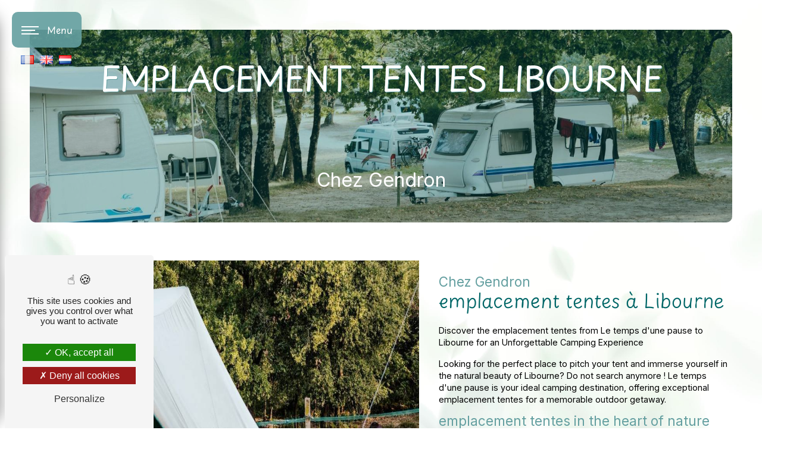

--- FILE ---
content_type: text/html; charset=UTF-8
request_url: https://chezgendron.com/en/page/emplacement-tentes/libourne
body_size: 16076
content:
<!doctype html>
<html lang="en">
<head>
    <meta charset="UTF-8"/>
    <meta name="viewport" content="width=device-width, initial-scale=1, shrink-to-fit=no">
    <title>emplacement tentes Libourne - Chez Gendron</title>
    <script type="text/javascript" src="/bundles/tarteaucitron/tarteaucitron_services.js"></script>
<script type="text/javascript" src="/bundles/tarteaucitron/tarteaucitron.js"></script>
<script type="text/javascript"
        id="init_tac"
        data-iconposition="BottomLeft"
        data-bodyposition="bottom"
        data-iconsrc="/bundles/tarteaucitron/logo-cookies.svg"
        data-iconsrcdisplay="false"
        src="/bundles/tarteaucitron/inittarteaucitron.js">
</script>
                <link rel="preconnect" href="https://fonts.googleapis.com">
<link rel="preconnect" href="https://fonts.gstatic.com" crossorigin>
<link href="https://fonts.googleapis.com/css2?family=Inter:wght@100;300;400;500;600;700;800;900&family=Playpen+Sans:wght@100;200;300;400;500;600;700;800&display=swap" rel="stylesheet">
                <link rel="stylesheet" href="/build/new.09dc1f66.css"><link href="https://fonts.googleapis.com/css2?family=Playpen Sans:wght@100;400;900&display=swap"
                  rel="stylesheet">    <link rel="shortcut icon" type="image/png" href="/uploads/media/images/cms/medias/acff8a76deeac70cfb941fa5bc23362c08c6e12f.png"/><meta name="keywords" content="emplacement tentes Libourne"/>
    <meta name="description" content="    La société Le temps d&#039;une pause située près de Libourne vous propose ses services en emplacement tentes. Fort de son expérience, notre équipe dynamique, soudée et serviable est à votre service. Contactez nous au 05 57 32 96 47, nous saurons vous guider.
"/>

    

    <style>
                .primary-color {
            color: #649FA0;
        }

        .primary-color {
            color: #649FA0;
        }

        .secondary-bg-color {
            background-color: #006667;
        }

        .secondary-color {
            color: #006667;
        }

        .tertiary-bg-color {
            background-color: #ffffff;
        }

        .tertiary-color {
            color: #ffffff;
        }

        .config-font {
            font-family: Playpen Sans, sans-serif;
        }

        @charset "UTF-8";
html {
  overflow-x: hidden;
}
body {
  background: url(/uploads/media/images/cms/medias/thumb_/cms/medias/6544d547dadf2_images_large.jpeg);
  background-size: cover;
  background-attachment: fixed;
  background-position: center;
}
body ::selection {
  background-color: #006667;
  color: #649FA0;
}
/******SCROLLBAR******/
::-webkit-scrollbar {
  width: 6px;
  background: transparent;
}
::-webkit-scrollbar-thumb {
  background: #006667;
  border-radius: 15px;
}
/******FORMALITÉ******/
h1 {
  color: #006667;
  font-family: Playpen Sans, Sans-serif;
  letter-spacing: 0px;
  font-size: 4.5em;
}
h2 {
  color: #006667;
  font-family: Playpen Sans, Sans-serif;
  font-size: 3.5em;
  line-height: 1;
  font-weight: 500;
  margin-bottom: 25px;
}
h3 {
  color: #649FA0;
  font-weight: 400;
  margin-bottom: 0;
  font-family: "Inter", sans-serif;
  font-size: 1.4em;
  margin-bottom: 5px;
  line-height: 0.9;
  letter-spacing: 0px;
  text-transform: inherit;
}
h4 {
  color: #006667;
  font-family: Playpen Sans, Sans-serif;
  font-size: 1.4em;
  font-weight: 500;
  letter-spacing: -1px;
  margin-bottom: 10px;
  margin-top: 20px;
  border-left: 2px solid #006667;
  padding-left: 7px;
}
h5 {
  color: #006667;
  font-family: Playpen Sans, Sans-serif;
  text-transform: initial;
  font-weight: 500;
  padding-top: 0%;
}
h6 {
  color: #649FA0;
  font-family: Playpen Sans, Sans-serif;
}
a {
  color: #006667;
}
a:hover, a:focus {
  text-decoration: none;
  opacity: 1;
  transition: 0.3s;
}
.scrollTop {
  color: #fff;
  border: none;
  background-color: #649FA0;
  border-radius: 50px;
  bottom: 13%;
}
.scrollTop:hover {
  opacity: 0.8;
  background-color: #006667;
  color: #fff;
}
.modal-content .custom-control-input:active, .modal-content .custom-control-label::before {
  background-color: #006667 !important;
}
.modal-content .custom-control-input:focus, .modal-content .custom-control-label::before {
  box-shadow: 0 0 0 1px #006667 !important;
}
p, ul li {
  font-family: "Inter", sans-serif !important;
  color: #000;
  font-weight: 400;
  font-size: 1em;
  letter-spacing: 0 !important;
  line-height: 1.4;
}
strong {
  font-weight: 600;
}
.btn, .btn-call-to-action {
  background: #006667 !important;
  border-radius: 10px;
  color: #fff;
  font-weight: 400;
  font-family: "Inter", sans-serif !important;
  transition: 0.3s !important;
  padding: 10px 15px;
  font-size: 1em;
}
.btn i, .btn-call-to-action i {
  background-color: transparent;
}
.btn:hover, .btn-call-to-action:hover {
  color: #fff;
  letter-spacing: 1px;
  transition: 0.3s !important;
}
.btn:after, .btn-call-to-action:after {
  background: rgba(60, 60, 60, 0);
}
.map-full-width {
  padding: 0;
}
ul {
  color: #006667;
}
/******ERROR-PAGE*****/
.error-content .btn-error {
  border: 1px solid #006667;
  background-color: #006667;
  color: #fff;
  transition: all 0.3s;
}
.error-content .btn-three-columns:hover {
  opacity: 1;
  margin-left: 20px;
}
/******TOP-MENU******/
.top-menu .navbar {
  background-color: #fff;
  width: 70% !important;
  margin: auto;
  margin-top: 25px;
  border-radius: 10px;
  box-shadow: 0px 0px 15px #2240461f;
}
.top-menu .navbar li {
  font-family: Playpen Sans !important;
  font-weight: 600;
  letter-spacing: 0;
}
.top-menu .navbar li a {
  color: #006667;
}
.top-menu .navbar li:hover {
  letter-spacing: 1px;
}
.top-menu .navbar-brand {
  font-family: Playpen Sans;
  font-weight: 600;
}
.top-menu .dropdown-menu {
  border-bottom-left-radius: 10px;
  border-bottom-right-radius: 10px;
}
.top-menu .btn-call-to-action {
  background-color: #649FA0 !important;
  color: #ffffff !important;
  font-family: Playpen Sans !important;
  text-transform: uppercase;
}
.top-menu .btn-call-to-action i {
  display: block;
  padding: 0;
}
.top-menu .active > a:first-child, .top-menu .dropdown-menu .active, .top-menu .dropdown-menu .active a:hover {
  background-color: #006667;
  border-radius: 10px;
  color: #fff !important;
}
.navbar-blog-pages {
  background-color: #fff;
}
.mt-md-0 {
  display: flex;
  flex-direction: row;
  margin-left: 30px;
  margin-bottom: 25px;
}
.mt-md-0 .nav-item {
  max-width: 50px;
}
.mt-md-0 .nav-item a {
  border: none;
}
.mt-md-0 .nav-item a img {
  height: 15px;
}
.mt-md-0 .nav-item a:hover {
  border-left: none;
  padding-left: 10px;
}
@media (max-width: 992px) {
  .affix-top li a {
    font-family: Playpen Sans, sans-serif;
    color: #649FA0 !important;
    letter-spacing: 2px;
    transition: 0.3s;
    font-size: 15px;
  }
  .navbar-toggler {
    background-color: #649FA0;
    border-radius: 10px;
    border: 0;
    padding: 5px;
  }
  .top-menu .navbar-toggler-icon {
    filter: invert(1);
  }
  .top-menu {
    padding: 0;
  }
  .navbar-collapse .dropdown {
    border-top: 1px solid #ffffff;
  }
  .top-menu .navbar-collapse .dropdown .icon-dropdown {
    color: #006667 !important;
  }
  .navbar-collapse {
    background-color: #fff !important;
    overflow: scroll;
  }
  .top-menu .dropdown-menu li:first-child, .top-menu .nav-item, .top-menu .dropdown .nav-item {
    border: none;
  }
}
/******LEFT-MENU******/
#sidebar {
  background-color: rgba(255, 255, 255, 0.9);
}
#sidebar.active {
  transform: scale(0.8) !important;
  border-radius: 10px;
  z-index: 5000;
}
.sidebar .sidebar-header img {
  width: 75%;
}
.sidebar .sidebar-header strong {
  display: none;
}
.sidebar li a {
  font-family: Playpen Sans, sans-serif;
  font-size: 23px;
  color: #006667;
  border-left: 2px solid #006667;
  letter-spacing: 0;
}
.sidebar li a:hover {
  border-left: 10px solid #006667;
}
.sidebar li .dropdown-toggle {
  color: #006667 !important;
}
.sidebar li .nav-link:hover {
  color: #006667;
  padding-left: 25px;
}
.sidebar .active a:first-child {
  color: #006667;
  border-bottom: 2px solid #006667;
}
.sidebar .social-network ul {
  justify-content: flex-start;
  padding: 0 0 0 30px;
}
.sidebar .social-network ul li a {
  background-color: #006667;
  color: #ffffff;
  border-radius: 10px;
}
.sidebar .btn-call-to-action {
  color: #ffffff !important;
  font-family: Playpen Sans !important;
  text-transform: uppercase;
}
.hamburger {
  margin-left: 20px;
  background-color: rgba(100, 159, 160, 0.9);
  width: fit-content;
  border-radius: 10px;
}
.hamb-menu {
  position: absolute;
  right: 15px;
  top: 18px;
  color: #ffffff;
  font-family: Playpen Sans;
}
.hamburger.is-open .hamb-top, .hamburger.is-open .hamb-middle, .hamburger.is-open .hamb-bottom, .hamburger.is-closed .hamb-top, .hamburger.is-closed .hamb-middle, .hamburger.is-closed .hamb-bottom {
  background: #ffffff;
}
/******SLIDER******/
.slider-content {
  margin: 50px;
  height: 89vh;
}
.slider-content .home-slider-text .container {
  background-color: #641980eb;
  padding: 50px;
  border-radius: 10px;
}
.slider-content .home-slider-text h1 {
  font-size: 6em;
  color: #ffffff;
  line-height: 0.8;
  text-shadow: 1px 1px 0px #006667;
}
.slider-content .home-slider-text h2 {
  font-size: 1.5em;
  color: #fff;
  font-weight: 400;
  margin-top: 2%;
  font-family: Playpen Sans, sans-serif;
  position: relative;
  font-style: normal;
}
.slider-content .home-slider-text h3 {
  margin: 0%;
  color: #ffffff;
  font-size: 1.3em;
  letter-spacing: 0px;
  font-weight: 400;
  font-family: Playpen Sans, sans-serif;
}
.slider-content .home-slider-text .btn-slider-content {
  justify-content: center !important;
  margin-top: 3vh;
}
.slider-content .home-slider-text .btn-slider-content .btn {
  margin: 0 5px;
  border-bottom-color: #ffffff !important;
  color: #ffffff;
}
.slider-content p {
  color: #fff;
}
.slider-content .line-slider-content .line, .slider-content .line2, .slider-content .line3, .slider-content .line4 {
  background: #ffffff;
}
.slider-content .carousel-indicators .active {
  background-color: #649FA0;
}
.slider-content .carousel-fade {
  height: 89vh;
}
.slider-content .carousel-fade .carousel-inner {
  border-radius: 10px;
}
.slider-content .background-pattern {
  opacity: 0.2;
  background-size: cover !important;
  background-position: center !important;
}
.slider-content .background-opacity-slider {
  opacity: 0;
}
/****TWO-COLUMNS****/
.two-columns-content {
  padding: 0%;
  margin: 0% 8% 5% 8%;
  background-color: transparent;
}
.two-columns-content h2 {
  margin-bottom: 25px;
  font-size: 3em;
}
.two-columns-content .btn-two-columns:hover {
  margin-left: 0px;
}
.two-columns-content .bloc-left, .two-columns-content .bloc-right {
  background-color: transparent;
}
.two-columns-content .bloc-right {
  padding: 0% 0% 0% 9%;
}
.two-columns-content .bloc-texte {
  padding: 10%;
  background-color: transparent;
}
.two-columns-content .bloc-texte li::marker {
  color: #649FA0;
}
.two-columns-content .img-content-fullsize a {
  align-items: center;
}
.two-columns-content hr {
  border: 1px solid #649FA0;
  margin: 2% 50% 3% 0%;
}
.two-columns-content .two-columns-text-content {
  padding: 0;
  margin: 0;
}
.two-columns-content .two-columns-text-content .item-content {
  padding: 0;
}
.two-columns-content p {
  font-size: 0.9em !important;
}
.two-columns-content .bloc-texte li {
  font-size: 0.9em;
  color: #000;
  font-family: "Inter", sans-serif;
  font-weight: 500;
}
.two-columns-content .img-content {
  padding: 0px;
}
.two-columns-content .img-content .parent-auto-resize-img-child a img {
  border-radius: 10px;
  box-shadow: none;
}
.display-media-left {
  padding-top: 0%;
}
.display-media-left .bloc-texte {
  padding: 0% 0% 0% 5%;
  align-items: baseline;
}
.two-columns-text-content {
  margin: 0 15% 4%;
  padding: 0;
  display: flex;
  align-items: center;
}
.two-columns-text-content .item-content {
  padding: 15px;
}
.two-columns-text-content .item-content h2 {
  margin: 0px;
  font-size: 3em;
}
.two-columns-text-content .item-content .content-btn {
  display: flex;
  justify-content: end;
  margin-top: 0 !important;
}
.two-columns-text-content .item-content .content-btn .btn {
  width: fit-content;
}
.two-columns-text-content .item-content:nth-child(2) {
  border-left: 2px solid #649FA0;
}
.page-accueil .two-columns-text-content {
  margin: 0 5% 5%;
  align-items: flex-start;
}
.page-accueil .two-columns-text-content .item-content h2 {
  font-size: 3.5em;
}
.page-accueil .two-columns-text-content .item-content p {
  font-size: 1em;
  margin-bottom: 0px;
  color: #000;
  margin-top: 0px;
}
.page-accueil .two-columns-text-content .item-content em {
  font-size: 1.2em;
  color: #649FA0;
  font-style: normal;
  font-weight: 500;
}
.page-accueil .two-columns-text-content .item-content iframe {
  border-radius: 20px;
}
.page-accueil .two-columns-text-content .item-content:nth-child(1) {
  flex: 0 0 70%;
  max-width: 70%;
}
.page-accueil .two-columns-text-content .item-content:nth-child(2) {
  flex: 0 0 30%;
  max-width: 30%;
  border-left: none !important;
}
/******TWO COLUMNS PRESENTATION******/
/*BLOC LEFT*/
.two-columns-presentation-content {
  margin: 5%;
  min-height: 50vh;
}
.two-columns-content .bloc-left {
  padding: 2% 10% 2% 0%;
  background-color: transparent;
}
.opacity-left {
  background-color: #649FA0;
}
.two-columns-presentation-content .bloc-left .text-content h3 {
  color: #fff;
}
.two-columns-presentation-content .bloc-left .text-content h2 {
  color: #ffffff;
  font-weight: 100;
  font-size: 3em;
  margin-bottom: 0px;
}
.two-columns-presentation-content .logo-content img {
  max-width: 300px;
  height: auto;
}
.bloc-left .typewrite {
  color: #ffffff;
  font-family: Playpen Sans, sans-serif;
  font-size: 2em;
  font-weight: 800;
}
.bloc-left .btn-two-columns-presentation-call-to-action:hover, .btn-two-columns-presentation-call-to-action:focus {
  opacity: 0.8;
}
/*BLOC RIGHT*/
.opacity-right {
  background-color: #006667;
}
.bloc-right .typewrite {
  color: #ffffff !important;
  font-family: Playpen Sans, sans-serif;
  font-size: 2em;
  font-weight: 600;
}
.two-columns-presentation-content .bloc-right .text-content h3 {
  color: #fff;
}
.two-columns-presentation-content .bloc-right p, .two-columns-presentation-content .bloc-right span {
  color: #ffffff !important;
  font-weight: 800;
}
.two-columns-presentation-content .bloc-right .text-content h2 {
  color: #ffffff;
  font-weight: 100;
  font-size: 3em;
  margin-bottom: 0px;
}
.bloc-right .btn-two-columns-presentation-call-to-action:hover, .btn-two-columns-presentation-call-to-action:focus {
  opacity: 0.8;
}
/****THREE-COLUMNS**********/
.btn-three-columns-text-call-to-action {
  text-align: center;
}
.three-columns-content {
  padding: 0% 0% 3% 0%;
}
.three-columns-content .btn-three-columns {
  transition: all 0.3s;
  border: 2px solid #649FA0;
}
.three-columns-content .btn-three-columns:hover {
  opacity: 1;
}
/****TWO-COLUMNS-SLIDER****/
.two-columns-slider-content h2 {
  font-family: Playpen Sans, sans-serif;
  font-style: italic;
  letter-spacing: 2px;
  color: #006667;
  font-size: 3em;
}
.two-columns-slider-content .text-content .bloc-left {
  background-color: #fff;
  -webkit-box-shadow: 10px 10px 29px -23px black;
  -moz-box-shadow: 10px 10px 29px -23px black;
  box-shadow: 10px 10px 29px -23px black;
}
.two-columns-slider-content .text-content .bloc-right {
  background-color: #fff;
  -webkit-box-shadow: -10px 10px 29px -23px black;
  -moz-box-shadow: -10px 10px 29px -23px black;
  box-shadow: -10px 10px 29px -23px black;
}
.two-columns-slider-content .btn-two-columns {
  transition: all 0.3s;
  border: 1px solid #2b2b2b;
  background: transparent;
  color: #595959;
  border-radius: 0;
  padding: 15px 53px;
  letter-spacing: 1px;
  text-transform: uppercase;
  font-size: 13px;
}
.two-columns-slider-content .btn-two-columns:hover {
  opacity: 0.5;
  margin-left: 20px;
}
.two-columns-slider-content .carousel-caption span {
  color: #fff;
  font-family: Playpen Sans, sans-serif;
  font-style: italic;
  letter-spacing: 2px;
  text-shadow: 1px 2px 3px rgba(150, 150, 150, 0.86);
}
.two-columns-slider-content .carousel-indicators .active {
  background-color: #006667;
}
/****VIDEO-PRESENTATION*****/
.video-container {
  margin: 50px;
  width: auto;
  height: 89vh;
  border-radius: 10px;
}
.video-container .arrow-down-content {
  color: #ffffff;
  z-index: 1000;
  display: none;
}
.video-container .text-content h1 {
  color: #fff;
  font-weight: 200;
  margin-bottom: 0;
  font-family: "Inter", sans-serif;
  font-size: 2em;
  text-transform: uppercase;
  letter-spacing: 2px;
  overflow: inherit;
  line-height: 1;
  margin-top: 30px;
}
.video-container .text-content h2 {
  font-size: 2em;
  color: #ffffff;
  padding: 0%;
  font-family: "Inter", sans-serif !important;
  font-weight: 300;
  letter-spacing: 3px;
  margin-top: 15px;
  text-transform: uppercase;
}
.video-container .text-content p {
  color: #fff;
  font-size: 1.5em;
  padding: 0 10%;
}
.video-container .text-content img {
  max-height: 295px;
}
.video-container .opacity-video {
  background: linear-gradient(57deg, #006667 0%, #649fa0 100%);
  opacity: 0.5;
}
.video-container .background-pattern {
  opacity: 1;
  background-size: cover !important;
}
.video-container .bottom-pattern {
  bottom: -100px;
  background-size: cover !important;
  display: none;
}
.video-container .btn-video-call-to-action {
  backdrop-filter: blur(0px) !important;
}
.logo {
  position: fixed;
  bottom: 15px;
  left: 15px;
  z-index: 1000;
}
.logo .logos {
  display: flex;
  flex-direction: column;
}
.logo .logos img {
  width: 60px !important;
  border-radius: 5px;
  margin: 3px 0px;
  box-shadow: 0px 0px 24px #0000002e;
}
.logo a:hover {
  transform: scale(0.95);
}
@media (max-width: 992px) {
  .video-container .text-content img {
    max-height: 150px;
    width: auto;
  }
  .video-container .text-content h2 {
    font-size: 1.5em;
  }
  .top-menu {
    background-color: #649FA0 !important;
  }
}
/******BANNIÈRE*********/
.banner-video-content {
  height: auto;
  margin: 50px;
  border-radius: 10px;
  padding: 5%;
}
.banner-video-content .opacity-banner {
  opacity: 0.4;
  background-color: #006667;
}
.banner-video-content .btn-content {
  display: none !important;
}
.banner-video-content p {
  color: #efe8e1;
  margin-bottom: 0rem;
  font-size: 3.5em;
  line-height: 1;
}
.banner-content {
  margin: 50px;
  border-radius: 10px;
  height: 40vh;
}
.banner-content .content-btn {
  justify-content: center;
}
.banner-content .text-content {
  padding: 0;
  height: 100%;
  display: flex;
  align-items: end;
}
.banner-content h1 {
  font-size: 6em;
  text-shadow: 1px 1px 0px #649FA0;
  color: #fff;
  line-height: 1;
  font-weight: 400;
  margin-bottom: 110px;
  text-transform: uppercase;
  letter-spacing: -2px;
}
.banner-content h2 {
  font-size: 2em;
  color: #fff;
  padding: 0%;
  font-weight: 300;
  letter-spacing: 3px;
  text-transform: uppercase;
}
.banner-content .opacity-banner {
  opacity: 0.3;
  background: #006667;
}
@media (max-width: 575.98px) {
  .banner-video-content h1 {
    font-size: 2em;
  }
  .banner-video-content h2 {
    font-size: 1em;
  }
}
/******ENCRES*********/
#galerie .container {
  margin: 0;
  padding: 0;
  position: relative;
  z-index: 3000;
}
.link-id-content .content-btn .btn-link-id {
  padding: 4px 10px !important;
  border-radius: 0px 20px 20px 0px !important;
}
.link-id-content {
  font-family: Playpen Sans, sans-serif;
  padding: 0;
  z-index: 9999;
  width: fit-content;
  text-align: center;
  background-color: transparent;
  position: fixed;
  display: block;
  top: 170px;
  max-width: 100%;
}
.link-id-content .content-btn .btn-link-id {
  margin: 0;
  transition: 0.2s ease-out;
  z-index: 9;
  border-radius: 0;
  border: none !important;
  color: white;
  position: relative;
  width: fit-content;
  padding: 15px;
  overflow: hidden;
  opacity: 1;
  background: #649FA0 !important;
  font-size: 12px;
  margin-bottom: 5px;
  color: #ffffff;
}
.link-id-content .content-btn .btn-link-id:hover {
  opacity: 0.8 !important;
  padding-left: 15px;
  transition-duration: 0ms;
}
.link-id-content .content-btn {
  display: grid;
  justify-content: flex-start;
}
.link-id-content .opacity {
  background-color: transparent;
}
/******BLOC DE TEXTE*********/
.text-bloc-content {
  margin: 5% 8% 20px;
  padding: 0;
}
.text-bloc-content .row {
  justify-content: center;
}
.text-bloc-content .texte-ban {
  padding: 0px 25px;
}
.text-bloc-content p {
  font-family: Playpen Sans;
  color: #006667;
  font-size: 1.2em;
  padding: 0 15%;
}
.grille {
  margin: 5% 7% 7%;
}
/******PARTENAIRES*********/
.partners-content {
  padding: 1% 5% 5%;
  background-color: transparent;
}
.partners-content #partners {
  margin: 0;
}
.partners-content .owl-carousel .owl-item {
  min-height: 33px;
}
.partners-content .owl-nav button.owl-prev, .partners-content .owl-nav button.owl-next {
  color: #ffffff;
  top: -15px;
}
.partenaires-page {
  padding: 1% 8% 4%;
}
/******FORM-CONTACT*********/
.form-contact-content, .form-guest-book-content {
  margin: 0% 5% 5%;
  padding: 0% 10%;
  background-color: transparent;
}
.form-contact-content .form-control, .form-guest-book-content .form-control {
  border-radius: 0px;
  border-bottom: 2px solid #006667;
  border-top: 2px solid transparent;
  border-left: 2px solid transparent;
  border-right: 2px solid transparent;
  background-color: transparent;
  color: #000;
  font-family: "Inter", sans-serif;
}
.form-contact-content .form-control:focus, .form-guest-book-content .form-control:focus {
  border-color: #006667;
  box-shadow: 0 0 0 0.2em rgba(246, 224, 176, 0.35);
  border-radius: 10px;
}
.form-contact-content .form-title, .form-guest-book-content .form-title {
  display: none;
}
.form-contact-content .form-control::placeholder, .form-guest-book-content .form-control::placeholder {
  color: #000 !important;
  font-family: "Inter", sans-serif;
}
.form-contact-content .btn, .form-guest-book-content .btn {
  margin: 0;
  border-radius: 10px;
}
.form-contact-content .sending-message i, .form-guest-book-content .sending-message i {
  color: #000;
  font-family: "Inter", sans-serif;
}
.form-contact-content label, .form-guest-book-content label {
  color: #000;
  font-family: "Inter", sans-serif;
}
.form-contact-content .recaptcha-text, .form-guest-book-content .recaptcha-text {
  color: #000;
  font-family: "Inter", sans-serif;
}
.form-contact-content .recaptcha-text a, .form-guest-book-content .recaptcha-text a {
  color: #000;
  font-family: "Inter", sans-serif;
}
.form-contact-content a, .form-contact-content p, .form-guest-book-content a, .form-guest-book-content p {
  color: #000;
}
/******ACTIVITY*********/
.activity-content {
  margin: 0% 5% 8%;
  padding: 0;
}
.activity-content .title-content {
  margin-bottom: 3%;
  padding: 0% 15% !important;
}
.activity-content .title-content p {
  font-family: Playpen Sans !important;
  font-size: 1.5em;
  margin-bottom: 0px;
  color: #006667;
  margin-top: 15px;
}
.activity-content .title-content h1 {
  font-size: 3.5em;
}
.activity-content .activity-template-4 {
  margin: 5% 0%;
}
.activity-content .activity-template-4 #card-slider .slick-next, .activity-content .activity-template-4 #card-slider .slick-prev {
  border-color: #006667;
  display: none !important;
}
.activity-content .activity-template-4 #card-slider .slick-dots li > button:before {
  font-size: 15px;
  color: #006667;
}
.activity-content .activity-template-4 #card-slider .slide {
  z-index: 1000;
  position: relative;
  margin: 0 10px;
  padding: 0;
}
.activity-content .activity-template-4 #card-slider .slide:hover .card-body {
  transform: scale(1.05);
  z-index: 3000;
}
.activity-content .activity-template-4 #card-slider .slide .card {
  border-radius: 10px;
  transition: 0.3s all !important;
  z-index: 200;
  height: 40vh;
}
.activity-content .activity-template-4 #card-slider .slide .card:hover {
  transition: 0.3s all !important;
}
.activity-content .activity-template-4 #card-slider .slide .card .opacity {
  background: rgba(100, 159, 160, 0.4);
  opacity: 1;
}
.activity-content .activity-template-4 #card-slider .slide .card .card-body {
  background: transparent !important;
  width: 100% !important;
  padding: 20px;
  display: flex;
  flex-direction: column;
  justify-content: start;
  align-items: center;
  height: auto;
}
.activity-content .activity-template-4 #card-slider .slide .card .card-body .card-title {
  font-family: Playpen Sans, sans-serif;
  font-weight: 500;
  text-transform: initial;
  letter-spacing: 0px;
  font-size: 1.6em;
  color: #fff;
  margin-top: 0px;
  text-align: center;
}
.activity-content .activity-template-4 #card-slider .slide .card .card-body .card-title::before, .activity-content .activity-template-4 #card-slider .slide .card .card-body .card-title::after {
  display: none;
}
.activity-content .activity-template-4 #card-slider .slide .card .card-body .card-text {
  font-family: Playpen Sans, sans-serif;
  color: #fff;
  text-align: center;
  border-top: 1px solid #fff;
  padding-top: 0px;
}
.activity-content .activity-template-4 #card-slider .slide .card .btn-activity-4 {
  background: transparent;
  font-size: 20px;
  padding: 1em !important;
  margin-top: 1em;
  border-radius: 100px;
  color: #006667;
  display: none !important;
}
.activity-content .activity-template-4 #card-slider .slide .card .btn-activity-4:hover {
  background: transparent;
  border-bottom-color: #ffffff;
  padding: 0.5em !important;
}
.activity-content .activity-template-4 #card-slider .slide .card .btn-activity-4 i {
  margin-right: 0px;
}
@media (max-width: 1300px) {
  .activity-content .activity-content h4 {
    font-size: 1.8em;
  }
}
.type-5-padding {
  margin: 5%;
}
.type-5-padding .btn-content {
  display: none;
}
.type-5-padding h2 {
  margin-bottom: 0px;
  font-size: 1.5em;
  background-color: #ffffff;
  border-radius: 20px;
  padding: 5px 15px;
}
/******GUEST-BOOK*********/
.guest-book-content {
  padding: 0% 5% 5%;
}
.guest-book-content .item .avatar {
  background-color: #006667 !important;
  color: #fff;
}
.guest-book-content .item .text-content .background-text {
  background-color: #fff4f6;
  border-radius: 20px;
}
.guest-book-content strong {
  font-family: Playpen Sans, sans-serif;
  color: #006667 !important;
  font-size: 1.5em;
}
.guest-book-content h6 {
  font-size: 2em;
  font-weight: 900;
  letter-spacing: 0;
  color: #006667;
  margin-bottom: 20px;
}
.guest-book-content .avis-date {
  display: none;
}
.guest-book-content p {
  font-family: Playpen Sans, sans-serif;
}
/******INFORMATIONS*********/
.information-content {
  margin: 0% 5% 5%;
}
.information-content .title-content {
  padding: 2em 1em 0em;
}
.information-content .item-content {
  justify-content: center;
}
.information-content .item-content .item .information a, .information-content .item-content .item .information p {
  color: #000;
  letter-spacing: 0 !important;
  font-weight: 600;
}
.information-content .item-content .item .information strong {
  color: #006667;
  font-family: Playpen Sans, Sans-serif;
  font-size: 2.5em !important;
  font-weight: 300 !important;
  letter-spacing: 0 !important;
}
.information-content i {
  color: #649FA0;
  opacity: 1 !important;
}
/******FOOTER*********/
.footer-content {
  background-color: #006667;
}
.footer-content a, .footer-content p {
  color: #fff;
  margin-bottom: 0;
}
.footer-content .seo-content {
  padding: 0;
}
.footer-content .seo-content .btn-seo {
  color: #fff;
  background-color: transparent !important;
  font-family: Playpen Sans, sans-serif !important;
  font-size: 1.5em;
  font-weight: 300 !important;
  border-bottom: none !important;
}
/******SEO-PAGE*********/
.seo-page .form-contact-content {
  margin-top: 0;
}
.seo-page .form-contact-content .form-title-page {
  font-family: Playpen Sans;
  font-size: 3.5em;
  color: #006667;
  font-weight: 400;
}
.seo-page .banner-content {
  height: 45vh;
  width: auto;
}
.seo-page .banner-content h3 {
  font-size: 2em;
  letter-spacing: 0px;
  margin-top: 20px;
  color: #fff;
  font-weight: 400;
}
.seo-page .banner-content h3::before, .seo-page .banner-content h3::after {
  display: none;
}
.seo-page h1 {
  font-size: 3.5em;
  text-align: center;
}
.seo-page .informations-seo-content .text-content h2 {
  color: #649FA0;
}
.seo-page .informations-content .item-content {
  justify-content: center;
  padding: 4%;
}
.seo-page .informations-content .item-content .item .informations strong {
  font-size: 3em !important;
  font-weight: 900 !important;
  color: #006667;
}
.seo-page .informations-content .item-content .item .informations p, .seo-page .informations-content .item-content .item .informations a {
  color: #000;
  font-weight: bold;
}
.seo-page .informations-content i {
  color: #006667;
}
.seo-page h3 {
  padding: 0;
  text-transform: inherit;
  letter-spacing: 0;
  margin-bottom: 5px;
}
.seo-page strong {
  color: #000;
}
.seo-page .form-content .title-form {
  font-family: Playpen Sans, Sans-serif;
  color: #649FA0;
  font-weight: 900;
  font-size: 3em;
}
.seo-page .form-content .btn-contact-form::after, .seo-page .form-content .btn-contact-form::before {
  display: none;
}
.seo-page .form-content .recaptcha-text {
  color: #000;
}
.seo-page .form-content .recaptcha-text a {
  color: #000;
}
.seo-page h2, .seo-page .title-form {
  color: #006667;
  font-family: Playpen Sans, Sans-serif;
  font-weight: 300;
  margin-bottom: 25px;
  font-size: 2em;
}
.seo-page .form-control:focus {
  border-color: #006667;
  box-shadow: 0 0 0 0.2em rgba(246, 224, 176, 0.35);
}
.seo-page .sending-message i {
  color: #006667;
}
.seo-page label {
  color: #000;
}
.seo-page .two-columns-content {
  margin: 5%;
}
.seo-page .two-columns-content .row {
  align-items: flex-start;
}
.seo-page .two-columns-content .bloc-texte {
  padding: 4% 20% 4% 5%;
}
.seo-page .two-columns-content .img-content .parent-auto-resize-img-child a img {
  border-radius: 0 !important;
  box-shadow: none !important;
}
.seo-page .two-columns-content strong {
  color: #006667;
}
.seo-page .legal-form a {
  color: #000;
}
/******ARTICLES***********/
.articles-list-content {
  padding: 1% 3% 2%;
  background-color: #ffffff;
  margin: -60px 5% 5% 5%;
  border-radius: 20px;
  box-shadow: 1px 1px 25px #00000038;
}
.articles-list-content ::-webkit-scrollbar-thumb {
  background: #649FA0;
  border-radius: 15px;
  width: 6px;
}
.articles-list-content .article-items {
  flex-wrap: inherit;
  overflow: scroll;
}
.articles-list-content .title-content {
  max-width: 100%;
  position: relative;
  z-index: 1000;
}
.articles-list-content .title-content h2 {
  margin-bottom: -55px;
  color: #ffffff;
  font-size: 4.5em;
  text-shadow: 1px 1px 0px #fff;
}
.articles-list-content .item-content .item .category .item-category {
  color: #649FA0;
  background-color: #006667;
  border-radius: 0px;
  font-size: 1em;
  padding: 1% 3%;
  letter-spacing: 0;
}
.articles-list-content .item-content .item .image-content img {
  transition: all 0.3s linear;
}
.articles-list-content .item-content .item :hover .image-content img {
  -webkit-transform: scale(1.3);
  transform: scale(1.3);
}
.articles-list-content .title-content {
  padding: 0;
}
.articles-list-content .item-content .title-content {
  display: block;
}
.articles-list-content .item {
  margin: 10px 10px 20px;
  border-radius: 20px;
  background-color: #ffffff;
  border: none;
  padding: 15px 0 0;
}
.articles-list-content .item .image-content {
  border-radius: 30px;
  border: none;
  height: 300px;
  display: flex;
  justify-content: center;
  background-color: transparent;
}
.articles-list-content .item .image-content img {
  padding: 0px;
  height: 300px;
  width: auto;
}
.articles-list-content .item .hover-item {
  background: none;
}
.articles-list-content .item .hover-item .btn-article {
  display: none;
}
.articles-list-content .item .text-content h4 {
  letter-spacing: 0px;
  font-size: 1.6em;
  color: #649FA0;
  font-family: Playpen Sans;
  font-weight: 300;
  border-left: 2px solid #649FA0;
  padding-left: 15px;
  padding-top: 15px;
}
.articles-list-content .item .text-content strong, .articles-list-content .item .text-content .date-content, .articles-list-content .item .text-content .category {
  display: none;
}
.articles-list-content .count-result {
  display: none;
}
.articles-list-content .navigation {
  display: none;
}
.page-nos-hebergements .articles-list-content, .page-la-region .articles-list-content {
  margin: 5%;
}
.el-article-content .article-items {
  flex-wrap: wrap;
  gap: 90px;
  justify-content: center;
}
/******ARTICLES-PAGES*******/
.article-page-content {
  margin-top: 0%;
}
.article-page-content .row {
  align-content: center;
  margin: 5%;
}
.article-page-content .row .image-content {
  padding: 0;
}
.article-page-content .row .text-content {
  padding: 0 50px 50px;
}
.article-page-content .row .text-content .content {
  padding: 0;
  background-color: transparent;
}
.article-page-content .row .text-content .content h1 {
  color: #649FA0;
  font-size: 3em;
}
.article-page-content .row .text-content .content p {
  color: #006667 !important;
  font-family: Playpen Sans !important;
  font-size: 1.2em;
}
.article-page-content .row .gallery-content {
  margin: 0;
}
.article-page-content .align-content .content {
  background-color: #649FA0;
  border-radius: 20px;
}
.article-page-content .category-article-page {
  color: #ffffff !important;
  font-family: Playpen Sans, Sans-serif;
  background-color: #006667;
  display: none;
}
.article-page-content .published-date-article-page {
  display: none;
}
.article-page-content .btn-article-page {
  border: none;
  color: #006667;
}
.article-page-content .el-btn-article {
  width: fit-content !important;
  border: solid 2px #649FA0 !important;
  border-radius: 10px !important;
  font-family: "Inter", sans-serif !important;
  padding: 10px 40px !important;
}
.article-page-content .gallery-content {
  display: none;
}
.article-page-content .similar-articles-content {
  background-color: transparent;
  padding: 0;
  margin: 5%;
}
.article-page-content .similar-articles-content .articles-content .item .card p {
  display: none;
}
.article-page-content .similar-articles-content {
  box-shadow: 1px 1px 25px #00000038;
  padding: 2%;
  border-radius: 20px;
}
.article-page-content .similar-articles-content .title-content {
  display: none;
}
.article-page-content .similar-articles-content .card {
  background-color: #649FA0;
  border: none;
}
.article-page-content .similar-articles-content .card h5 {
  color: #ffffff;
}
.article-page-content .similar-articles-content .text-muted {
  display: none;
}
.item-content .row.row-eq-height {
  justify-content: center;
  flex-wrap: inherit;
}
/******SERVICES*******/
.services-list-content .item-content .item .category {
  font-family: Playpen Sans, Sans-serif;
  color: #006667;
}
.services-list-content .item-content .item .link {
  font-family: Playpen Sans, Sans-serif;
  letter-spacing: 5px;
}
/******SERVICE-PAGES*******/
.service-page-content .category-service-page {
  font-family: Playpen Sans, Sans-serif;
  color: #fff;
  background-color: #006667;
}
/******PRODUCTS***********/
.products-list-content .item-content .item .category {
  font-family: Playpen Sans, Sans-serif;
  color: #006667;
}
.products-list-content .item-content .item .link {
  font-family: Playpen Sans, Sans-serif;
  letter-spacing: 5px;
}
.products-list-content .item-content .item .text-content {
  background-color: #ffffff;
  border-radius: 10px;
}
.products-list-content .item-content .item .text-content h4 {
  font-size: 2em;
  color: #006667;
  font-weight: 900;
}
.products-list-content .item-content .item .text-content .category .item-category {
  background-color: #006667;
  color: #649FA0;
}
.products-list-content .item-content .item .price .badge-price {
  color: #649FA0;
  font-size: 3em;
}
/******PRODUCT-PAGES*******/
.product-page-content .btn-product-page {
  color: #649FA0;
}
.product-page-content .category-product-page {
  font-family: Playpen Sans, Sans-serif;
  color: #649FA0;
  background-color: #006667;
}
.product-page-content .product-page-content .btn {
  color: #649FA0 !important;
}
.product-page-content .text-content .align-content .content {
  background-color: #006667;
  border-radius: 10px;
}
.product-page-content .text-content h1 {
  font-weight: 900;
  border-left: 2px solid #649FA0;
  padding-left: 20px;
}
.product-page-content .text-content p {
  color: #ffffff !important;
}
.product-page-content .text-content .align-content .content .badge-price {
  font-size: 2.5em;
  margin: 20px 0;
  color: #649FA0;
}
/******RGPD-BANNER*********/
.cookieinfo {
  background-color: #006667;
  font-family: Playpen Sans, Sans-serif;
  color: #000;
}
.cookieinfo .btn-cookie {
  background-color: #fff;
}
.cookieinfo a {
  color: #fff;
}
/******DOCUMENT*********/
.document-content .background-pattern {
  background-color: #006667;
}
.document-content .title-content strong {
  font-family: Playpen Sans, Sans-serif;
}
/******ITEMS******/
.items-content {
  margin: 5%;
  padding: 0%;
}
.items-content .title-items {
  padding: 0% 10% 3%;
}
.items-content p {
  color: #000;
}
.items-content .item .text {
  padding: 0 7%;
}
.items-content .item .text h3 {
  font-size: 1.2em;
  font-weight: 400;
  color: #006667;
}
.items-content .item .text h3::before, .items-content .item .text h3::after {
  display: none;
}
.items-content img {
  max-width: 130px !important;
}
/****** AFTER / BEFORE ***********/
.after-before-content h1, .after-before-content h2, .after-before-content h3, .after-before-content h4 {
  font-family: Playpen Sans, Sans-serif;
  color: #006667;
}
.after-before-content {
  padding: 0% 5% 0%;
}
.after-before-content .content .cocoen-drag::before {
  border-color: #006667;
  background-color: #006667;
}
.cocoen-drag {
  background: #006667;
}
.after-before-content2 {
  padding: 0% 5% 5%;
}
/******COLLAPSE******/
.collapse-container {
  padding: 5%;
  margin: 0%;
}
.collapse-container .icofont-container {
  background-color: #006667;
}
.collapse-container .card {
  border-radius: 0px;
  background-color: transparent;
}
.collapse-container .card .card-header {
  box-shadow: 0px 0px 0px;
  background: transparent;
  padding: 0;
}
.collapse-container .card .card-header .btn-collapse {
  color: #ffffff;
  font-family: Playpen Sans, Sans-serif !important;
  text-transform: initial !important;
  background-color: rgba(0, 102, 103, 0.8) !important;
  font-weight: 900;
  font-size: 1.1em;
  margin: 0;
  text-shadow: 0px 0px 0px;
  text-align: left;
}
.collapse-container .card .card-header:first-child {
  border-radius: 0;
}
.collapse-container .card .card-body {
  background-color: rgba(0, 0, 0, 0.5);
  border-radius: 0;
  margin-top: 0;
  padding: 30px 20px 10px 30px;
}
.collapse-container p {
  color: #fff;
}
.collapse-container ul {
  color: #fff;
  font-family: Playpen Sans, sans-serif;
}
.collapse-container .btn i {
  background-color: #006667;
  color: #ffffff;
}
.page-notre-engagement .collapse-container {
  background: url(/uploads/media/images/cms/medias/thumb_/cms/medias/6541205a2550a_images_large.jpeg);
  background-size: cover;
  background-attachment: fixed;
}
.animation-title {
  margin-bottom: -60px;
  position: relative;
  z-index: 2;
}
.animation-title h2 {
  font-weight: 900;
  font-size: 5.5em;
  color: #ffffff;
  text-shadow: 6px 6px 0px #006667;
}
/******SCHEDULE******/
.schedule-content {
  background-color: #006667;
}
.schedule-content-items:nth-child(2n+1) {
  background: #f5f5f5;
}
.schedule-content-items-active {
  background-color: #f7841f !important;
  color: #f9f9f9;
  opacity: 0.5;
}
/****FULL WITDH******/
.image-full-width-text-content .btn-content {
  justify-content: flex-end;
}
.image-full-width-text-content .btn {
  margin-top: 25px;
  background-color: #fff !important;
  color: #006667;
}
.image-full-width-text-content h2 {
  color: #fff;
  margin-bottom: 0px;
  font-size: 3em;
  line-height: 0.9;
  margin-bottom: 15px;
}
.image-full-width-text-content .text-content {
  padding: 5%;
  background-color: rgba(100, 159, 160, 0.75);
}
.image-full-width-text-content .text-content p {
  color: #ffffff;
  font-weight: 400;
}
.image-full-width-text-content .text-content p strong {
  font-weight: 600;
}
.image-full-width-text-content a, .image-full-width-text-content h3, .image-full-width-text-content h4 {
  color: #ffffff;
  border-left-color: #ffffff;
}
.image-full-width-text-content ul li {
  font-family: Playpen Sans;
  color: #ffffff;
  font-size: 0.9em;
}
.special .text-content {
  padding: 0% 5%;
  display: flex;
  justify-content: flex-start;
  background-color: rgba(0, 102, 103, 0);
}
.special .col-md-6 {
  padding: 2.5%;
  background-color: #fff;
  position: relative;
  margin-bottom: 10%;
  border-radius: 0px 0px 1em 1em;
}
.special p, .special ul li {
  color: #000 !important;
  font-size: 0.9em;
}
.special h3 {
  color: #006667;
}
.special h2 {
  color: #649FA0;
}
.special .btn-content {
  justify-content: start !important;
}
.special .btn {
  background-color: #006667 !important;
  color: #fff;
}
.special table {
  margin-top: 50px;
}
.page-accueil .image-full-width-text-content .text-content {
  padding: 5% 5% 7%;
}
.page-accueil .image-full-width-text-content .text-content .col-md-6 {
  flex: 0 0 80%;
  max-width: 80%;
}
.centre .btn-content {
  justify-content: center !important;
}
/****GALLERY******/
.gallery-content {
  margin: 0% 5% 5%;
  padding: 0%;
}
.gallery-content .item {
  height: 341px;
}
.gallery-content h2 {
  font-weight: 900;
  margin-bottom: -35px;
  font-size: 4.5em;
}
.gallery-content .title-content {
  padding: 0;
  max-width: 100% !important;
  position: relative;
  z-index: 1000;
}
.item-type-4 a img {
  border-radius: 10px;
}
.gallery-type-4::-webkit-scrollbar {
  height: 2px;
  background-color: transparent;
}
.gallery-type-4::-webkit-scrollbar-thumb {
  background: #006667;
  border-radius: 0px;
}
.gallery-2 {
  margin: 5%;
}
/****TROIS COLONNE TEXTE******/
.three-columns-text-content {
  margin: 0% 7% 5%;
  padding: 0px;
  background-color: transparent;
  align-items: flex-end;
}
.three-columns-text-content h2 {
  font-size: 2.5em;
  line-height: 1;
  font-weight: 900;
  color: #fff;
  margin-bottom: 15px;
}
.three-columns-text-content .btn-content {
  justify-content: center;
}
.three-columns-text-content .btn-content .btn {
  letter-spacing: 1px;
  font-size: 17px;
  justify-content: center;
}
.three-columns-text-content p {
  color: #838383;
  font-size: 13px;
}
.three-columns-text-content .btn {
  color: #ffffff;
  margin-top: 20px;
}
/******TABLEAU******/
table {
  width: 100% !important;
  border-color: transparent;
}
table strong {
  font-family: Playpen Sans, Sans-serif;
  font-weight: 500;
  color: #006667;
  line-height: 0.9;
  font-size: 1em;
}
table em {
  font-family: Playpen Sans, Sans-serif;
  font-weight: 900;
  font-style: normal;
  color: #006667;
  line-height: 0.9;
  font-size: 1em;
}
table u {
  font-family: Playpen Sans, Sans-serif;
  font-weight: 900;
  color: #649FA0;
  line-height: 0.9;
  font-size: 1em;
  text-decoration: none;
}
table td {
  padding: 10px;
  border-bottom: 1px solid #00666729;
}
td {
  min-width: auto;
  padding: 0px;
}
.page-mentions-legales .legal-notice-content h2 {
  color: #006667;
  font-size: 3em;
}
.page-mentions-legales .legal-notice-content h3 {
  color: #006667;
}
.page-mentions-legales .legal-notice-content a {
  color: #006667;
}
@media (max-width: 1200px) {
  .navbar-top .navbar-brand img {
    max-width: 90px;
  }
  .activity-template-4 {
    margin-bottom: 10%;
  }
  .activity-content .container .row .card-body .card-container h3 {
    font-size: 1em;
  }
}
@media (max-width: 1024px) {
  .video-container .logo-content img {
    max-height: 210px;
  }
  .video-container .text-content h2 {
    font-size: 1.5em !important;
  }
  .video-container .text-content h1 {
    font-size: 1.2em;
  }
  h2 {
    font-size: 2.5em !important;
  }
  h3 {
    font-size: 1em !important;
  }
  .banner-content h1 {
    font-size: 5em !important;
  }
  .animation-title {
    margin-bottom: -44px;
  }
  .animation-title h2 {
    font-size: 4em !important;
  }
  .gal {
    margin-bottom: -56px !important;
  }
}
@media (min-width: 991.98px) and (max-width: 1200px) {
  .two-columns-content {
    padding: 0;
    border-top: 1px solid transparent;
  }
  .two-columns-content .bloc-texte .btn-content {
    justify-content: left;
  }
}
@media (min-width: 992px) and (max-width: 1200px) {
  .two-columns-content .bloc-texte h2 {
    font-size: 2.5em;
  }
}
@media (max-width: 992px) {
  .badge {
    display: none;
  }
  .video-container {
    border-radius: 0;
    margin: 0;
    height: 100vh;
  }
  .video-container .text-content {
    padding: 0px;
  }
  .video-container .text-content h1 {
    font-size: 1.3em !important;
    font-weight: 200;
    white-space: break-spaces;
    line-height: 0.9;
    margin-top: 10px;
    margin-bottom: 50px;
  }
  .video-container .text-content h2 {
    margin-top: 10px;
    font-size: 1.5em !important;
  }
  .video-container .text-content p {
    font-size: 1.1em !important;
    margin-top: 20px;
    margin-bottom: 10px;
  }
  .video-container .text-content .content .logo-content img {
    max-height: 110px;
    margin-bottom: 0px;
  }
  .video-container video {
    margin-left: -571px;
  }
  .video-container .opacity-video {
    background: rgba(0, 0, 0, 0.3);
    opacity: 1;
  }
  .sidebar li a {
    font-size: 18px;
  }
  .slider-content {
    margin: 0;
    height: 90vh;
  }
  .slider-content .home-slider-text .container {
    padding: 25px;
  }
  .slider-content .home-slider-text h1 {
    white-space: break-spaces;
    font-size: 2.8em;
    margin-top: 0;
  }
  .slider-content .home-slider-text h2 {
    font-size: 1.2em !important;
    letter-spacing: 0;
    font-style: normal;
  }
  .slider-content .home-slider-text h3 {
    font-size: 1em !important;
  }
  .slider-content .home-slider-text .btn-slider-content .btn {
    margin: 5px;
  }
  .image-full-width-text-content .text-content {
    padding: 10%;
  }
  .image-full-width-text-content .text-content .col-md-6 {
    padding: 25px;
  }
  .image-full-width-text-content .text-content h2 {
    font-size: 2em !important;
  }
  .special .text-content {
    padding-top: 0;
  }
  #content {
    margin-top: 0 !important;
  }
  .top-menu .navbar-toggler {
    margin-left: 20px;
  }
  .top-menu .navbar-toggler-icon {
    filter: invert(0);
  }
  .top-menu .navbar-collapse {
    border: none;
  }
  .top-menu li {
    color: #006667;
    letter-spacing: 0 !important;
    text-align: center;
  }
  .top-menu li a {
    color: #006667 !important;
    letter-spacing: 0 !important;
  }
  .navbar-top .navbar-brand img {
    max-width: 90px;
  }
  h2 {
    font-size: 2.5em !important;
  }
  h4 {
    font-size: 1.3em;
  }
  .informations-content .item-content {
    padding: 5% 3%;
  }
  .two-columns-text-content {
    margin: 0 5% 5%;
    padding: 0 5%;
  }
  .two-columns-text-content .item-content p {
    text-align: left !important;
  }
  .two-columns-text-content .item-content iframe {
    height: auto;
  }
  .two-columns-text-content .item-content:nth-child(1) {
    border-right: none !important;
    flex: 0 0 100% !important;
    max-width: 100% !important;
  }
  .two-columns-text-content .item-content:nth-child(2) {
    flex: 0 0 100% !important;
    max-width: 100% !important;
    border-left: none !important;
  }
  .two-columns-text-content h2 {
    text-align: center !important;
  }
  .two-columns-text-content h3 {
    text-align: center !important;
  }
  .collapse-container {
    padding: 10%;
  }
  .collapse-container .btn-collapse {
    font-size: 12px !important;
    font-weight: 500 !important;
  }
  .banner-content {
    margin: 0px;
    border-radius: 0;
  }
  .banner-content .text-content {
    padding: 0 5%;
    display: block;
    height: auto;
  }
  .banner-content h2 {
    font-size: 1em !important;
  }
  .banner-content h1 {
    font-size: 2em !important;
    margin-top: 150px;
  }
  .type-5-padding h2 {
    font-size: 1em !important;
  }
  .banner-video-content p {
    font-size: 2em;
  }
  .banner-video-content video {
    height: 100%;
    width: auto;
  }
  .seo-page .banner-content {
    margin: 0;
  }
  .two-columns-content {
    margin: 5% 13%;
  }
  .two-columns-content .row {
    flex-direction: column-reverse;
  }
  .two-columns-content .btn {
    width: fit-content;
  }
  .two-columns-content .bloc-texte {
    padding: 10% 0%;
  }
  .form-contact-content {
    padding: 10% 5% 5%;
  }
  .form-contact-content .form-content {
    padding-top: 1%;
  }
  .two-columns-content .two-columns-text-content .item-content:nth-child(2) {
    border-left: none;
  }
  .text-bloc-content {
    padding: 5% 5% 0%;
  }
  .text-bloc-content h2, .text-bloc-content h3 {
    margin-bottom: 0;
    text-align: left !important;
  }
  .text-bloc-content p {
    font-size: 1.6em;
    margin-bottom: 0;
  }
  .information-content .item-content {
    padding: 5%;
  }
  .activity-content {
    padding: 10% 5% 10% !important;
  }
  .seo-page .banner-content h1 {
    font-size: 2em;
  }
  .seo-page .two-columns-content .bloc-texte h3 {
    letter-spacing: 0;
  }
  .seo-page .two-columns-content .btn-content .btn-seo {
    width: fit-content;
  }
  .seo-page .form-contact-content .form-title-page {
    text-align: center;
    font-size: 1.5em;
  }
  .activity-content {
    padding: 2em 0em 3em 0em;
  }
  .activity-content .activity-template-4 .title-content {
    display: none;
  }
  .activity-content .activity-template-4 #card-slider .slide .card .card-body {
    background-color: rgba(0, 102, 103, 0.8) !important;
  }
  .text-bloc-content {
    padding: 0;
  }
  .text-bloc-content h2 {
    font-size: 2em !important;
  }
  .text-bloc-content h3 {
    font-size: 1.2em;
  }
  .text-bloc-content p {
    font-size: 1em;
    text-align: left !important;
    padding: 0%;
    margin-top: 10px;
  }
  h3 {
    font-size: 1.1em !important;
  }
  .information-content .map-content .two-columns-text-content {
    margin: 0 5% 10%;
  }
  .gallery-content {
    margin: 10%;
  }
  .gallery-content h2 {
    font-size: 2em !important;
    margin-bottom: -10px;
  }
  .btn {
    font-size: 11px;
  }
  .articles-list-content .item .image-content img {
    height: 100%;
    width: auto;
  }
  .article-page-content .row .text-content {
    padding: 20% 5% 5%;
  }
  .article-page-content .row .text-content .content h1 {
    font-size: 2.5em !important;
  }
  table u, table strong, table em {
    font-size: 9px;
  }
  .gal {
    margin-bottom: -100px !important;
  }
  .logo .logos img {
    width: 30px !important;
  }
}
@media (min-width: 991.98px) and (max-width: 1200px) {
  .top-menu .navbar-nav li a {
    font-size: 15px;
  }
  .seo-page .two-columns-content .bloc-texte {
    padding: 4% 4% 4% 15%;
  }
  .seo-page .two-columns-content .btn-content .btn-seo {
    width: fit-content;
  }
  .seo-page .informations-content .item-content .item .informations strong {
    font-size: 1.5em !important;
  }
}
/******TRADUCTIONS******/
.mv-va-1 {
  position: fixed;
  z-index: 9999;
  left: 0;
  top: 75px;
  margin-top: 0 !important;
}
.mv-va-1 .nav-item {
  margin: 5px;
}
.mv-va-1 .nav-item a:hover {
  padding-left: 0px !important;
  transform: scale(1.2);
}
.mv-va-1 .nav-item:nth-child(1) {
  order: 3;
}
.mv-va-1 .nav-item:nth-child(2) {
  order: 1;
}
.mv-va-1 .nav-item:nth-child(3) {
  order: 2;
}
.sidebar-sticky .mt-md-0 {
  display: none !important;
}

            </style>

					<!-- Matomo -->
<script type="text/javascript">
  var _paq = window._paq = window._paq || [];
  /* tracker methods like "setCustomDimension" should be called before "trackPageView" */
  _paq.push(['trackPageView']);
  _paq.push(['enableLinkTracking']);
  (function() {
    var u="https://vistalid-statistiques.fr/";
    _paq.push(['setTrackerUrl', u+'matomo.php']);
    _paq.push(['setSiteId', '7271']);
    var d=document, g=d.createElement('script'), s=d.getElementsByTagName('script')[0];
    g.type='text/javascript'; g.async=true; g.src=u+'matomo.js'; s.parentNode.insertBefore(g,s);
  })();
</script>
<!-- End Matomo Code -->

			</head>
	<body class="container-fluid row ">
				<main class="container-fluid">
								<div class="seo">
		                <nav class="sidebar" id="sidebar">
            <div class="sidebar-sticky">
                <div class="sidebar-header" href="/en">
                                            <img  alt="Chez Gendron"  title="Chez Gendron"  src="/uploads/media/images/cms/medias/thumb_/cms/medias/65575f8ec5f9d_images_medium.png"  width="1000"  height="353"  srcset="/uploads/media/images/cms/medias/thumb_/cms/medias/65575f8ec5f9d_images_picto.png 25w, /uploads/media/images/cms/medias/thumb_/cms/medias/65575f8ec5f9d_images_small.png 200w, /uploads/media/images/cms/medias/thumb_/cms/medias/65575f8ec5f9d_images_medium.png 1000w, /uploads/media/images/cms/medias/thumb_/cms/medias/65575f8ec5f9d_images_large.png 2299w, /uploads/media/images/cms/medias/ef989ee2b314ddba476d34913391c5ef7fea9201.png 1920w"  sizes="(max-width: 1000px) 100vw, 1000px"  loading="lazy" />
                        <div class="container-fluid text-center p-3">
                            <strong>Chez Gendron</strong>
                        </div>
                                    </div>
                
                                                                                <ul class="list-unstyled components">
                            
                <li class="first">                    <a class="nav-link" href="/en/page/accueil">Home</a>
    
                                            
    
    </li>


                    
                <li class="">                    <a class="nav-link" href="/en/page/notre-engagement">Our commitment</a>
    
                                            
    
    </li>


                    
                <li class="">                    <a class="nav-link" href="/en/page/nos-services">Tent/Caravan pitch</a>
    
                                            
    
    </li>


                    
                <li class="">                    <a class="nav-link" href="/en/page/emplacement-camping">Camping-car/Van pitch</a>
    
                                            
    
    </li>


                    
                <li class="">                    <a class="nav-link" href="/en/page/nos-hebergements">Our accommodations</a>
    
                                            
    
    </li>


                    
                <li class="">                    <a class="nav-link" href="/en/page/la-region">The area</a>
    
                                            
    
    </li>


                    
                <li class="">                    <a class="nav-link" href="/en/page/reservation-tarifs">Booking/Prices</a>
    
                                            
    
    </li>


                    
                <li class="">                    <a class="nav-link" href="/en/page/loisirs-et-animations">Activities</a>
    
                                            
    
    </li>


                    
                <li class="last">                    <a class="nav-link" href="/en/page/contact">Contact us</a>
    
                                            
    
    </li>



    </ul>

    
                                                    
                                <div class="social-network">
                                            <ul>
                                                            <li>
                                    <a target="_blank" href="https://www.facebook.com/chezgendron">
                                        <i class="icofont-facebook"></i>
                                    </a>
                                </li>
                                                                                        <li>
                                    <a target="_blank" href="https://www.instagram.com/camping_chez_gendron?igshid=NGVhN2U2NjQ0Yg%3D%3D">
                                        <i class="icofont-instagram"></i>
                                    </a>
                                </li>
                                                                                                            </ul>
                                    </div>
            </div>
        </nav>
    	</div>
				<div id="content" class="">
										<div class="container-fluid">
													<button type="button" class="hamburger is-open" id="sidebarCollapse" aria-label="Nav bar">
								<span class="hamb-top"></span>
								<span class="hamb-middle"></span>
								<span class="hamb-bottom"></span>
								<span class="hamb-menu">Menu</span>
							</button>
												<div id="close-sidebar-content">
							    <div class="container-fluid seo-page">
        <div class="container-fluid banner-content"
                                    style="background: url('/uploads/media/images/cms/medias/thumb_/cms/medias/655f1fe0a7771_images_large.jpeg') no-repeat center center; background-size: cover;"
                        >
            <div class="opacity-banner"></div>
            <div class="container">
                <div class="col-md-12 text-banner-content">
                    <h1>emplacement tentes Libourne</h1>
                </div>
                <div class="col-md-12 text-banner-content">
                    <h3>Chez Gendron</h3>
                </div>
            </div>
        </div>
        <div class="container-fluid two-columns-content">
            <div class="row row-eq-height ">
                <div class="col-md-12 col-lg-6 img-content">
                    <div class="parent-auto-resize-img-child">
                                                    <a href="/uploads/media/images/cms/medias/thumb_/cms/medias/655f1fe79d083_images_large.jpeg"
                               data-lightbox="6543802081360_images_medium.jpg"
                               data-title="6543802081360_images_medium.jpg">
                                <img  alt="emplacement tentes Libourne"  title="emplacement tentes Libourne"  src="/uploads/media/images/cms/medias/thumb_/cms/medias/655f1fe79d083_images_medium.jpeg"  width="1000"  height="667"  srcset="/uploads/media/images/cms/medias/thumb_/cms/medias/655f1fe79d083_images_picto.jpeg 25w, /uploads/media/images/cms/medias/thumb_/cms/medias/655f1fe79d083_images_small.jpeg 200w, /uploads/media/images/cms/medias/thumb_/cms/medias/655f1fe79d083_images_medium.jpeg 1000w, /uploads/media/images/cms/medias/thumb_/cms/medias/655f1fe79d083_images_large.jpeg 2300w, /uploads/media/images/cms/medias/1252f47eca52ce6a515f9b88d5347d0028b908bf.jpeg 1000w"  sizes="(max-width: 1000px) 100vw, 1000px"  class="auto-resize"  loading="lazy" />
                            </a>
                                            </div>
                </div>
                <div class="col-md-12 col-lg-6 text-content">
                    <div class="col-md-12 bloc-texte">
                        <div class="col-md-12">
                            <h3>Chez Gendron</h3>
                        </div>
                        <div class="col-md-12">
                            <h2>emplacement tentes à Libourne</h2>
                        </div>
                        <div class="position-text">
                            <p>Discover the emplacement tentes from Le temps d'une pause to Libourne for an Unforgettable Camping Experience</p>

<p>Looking for the perfect place to pitch your tent and immerse yourself in the natural beauty of Libourne? Do not search anymore ! Le temps d'une pause is your ideal camping destination, offering exceptional emplacement tentes for a memorable outdoor getaway.</p>

<h3>emplacement tentes in the heart of nature</h3>

<p>When you choose Le temps d'une pause for your next camping adventure, you choose quality and peace of mind. Our emplacement tentes are carefully landscaped within the surrounding nature, creating an ideal setting for an authentic outdoor experience. Whether you are traveling in a group, family or solo, our locations are spacious, providing the privacy needed to enjoy your getaway in peace.</p>

<h3>Nature at your fingertips</h3>

<p>One of the major advantages of staying at Le temps d'une pause is the immediate proximity to the surrounding nature. Hiking enthusiasts will find what they&#39;re looking for on the scenic trails that wind through Libourne&#39;s lush forests and green hills. You can also enjoy the local wildlife, watch birds or simply relax listening to the birdsong.</p>

<h3>Activities for all tastes</h3>

<p>Whether you&#39;re an outdoor enthusiast or a camper looking to relax, Le temps d'une pause offers a variety of activities to suit all tastes. Hikers can adventure on the surrounding trails, while fishing enthusiasts can indulge their passion in the nearby rivers. Families will enjoy our play areas and picnic areas for relaxing moments outdoors.</p>

<h3>Comfort and convenience</h3>

<p>We understand the importance of comfort during a camping trip. That&#39;s why Le temps d'une pause offers quality facilities and services to enhance your experience. You will find clean and well-maintained toilets, drinking water points, as well as facilities for cooking and washing your dishes. Our warm and welcoming staff is always ready to meet your needs.</p>

<h3>Explore Libourne and its Treasures</h3>

<p>The Libourne region is full of treasures to discover. Take advantage of your stay to explore local attractions, whether quaint villages, bustling markets or historical sites. The local cuisine is also a must experience, with delicious regional dishes to savor.</p>

<h3>Reserve your emplacement tentes today !</h3>

<p>For an unforgettable camping experience in Libourne, reserve your emplacement tentes in Le temps d'une pause now. We are proud to offer you a place where nature, comfort and adventure meet. Don&#39;t miss this opportunity to create lasting memories and enjoy a well-deserved break.</p>

<p>Join us at Le temps d'une pause and discover the magic of emplacement tentes at Libourne. Your adventure begins here.</p>
                        </div>
                        <div class="container btn-content">
                            <a href="/en/page/accueil" class="btn btn-seo">
                                <i class="icofont-arrow-right"></i> Learn more
                            </a>
                            <a href="#contact-form" class="btn btn-seo">
                                <i class="icofont-location-arrow"></i> Contact us
                            </a>
                        </div>
                    </div>
                </div>
            </div>
        </div>
        <div class="container-fluid information-content">
            <div class="col-xl-12 item-content">
                                        <div class="item col-lg-12 col-xl-4" data-aos="fade-down">
        <div class="icon-content">
            <i class="icofont-location-pin"></i>
        </div>
        <div class="information">
            <strong>Adress</strong>
            <p>2 Chez Jandron, 33820 Saint Palais</p>
        </div>
    </div>
    <div class="item col-lg-12 col-xl-4" data-aos="fade-up">
        <div class="icon-content">
            <i class="icofont-phone"></i>
        </div>
        <div class="information">
                            <strong>Phone</strong>
                        <p><a href='tel:05 57 32 96 47'
                  title="The company phone number is 05 57 32 96 47">05 57 32 96 47</a>
            </p>
                    </div>
    </div>
    <div class="item col-lg-12 col-xl-4" data-aos="fade-down">
        <div class="icon-content">
            <i class="icofont-letter"></i>
        </div>
        <div class="information">
            <strong>Email</strong>
            <p><a href='mailto:info@chezgendron.com'
                  title="The company email is info@chezgendron.com">info@chezgendron.com</a>
            </p>
        </div>
    </div>
                            </div>
        </div>
        <div
                class="form-contact-content" data-aos="fade-down"
        >
                <div id="contact-form">
            <div class="container-fluid form-content">
                                    <div class="form-title-page">
                        Do not hesitate to contact us
                    </div>
                                                    <div class="container">
                                                                                    <div class="form_errors" data-message=""></div>
                                                                                                                <div class="form_errors" data-message=""></div>
                                                                                                                <div class="form_errors" data-message=""></div>
                                                                                                                <div class="form_errors" data-message=""></div>
                                                                                                                <div class="form_errors" data-message=""></div>
                                                                                                                <div class="form_errors" data-message=""></div>
                                                                                                                                                    <div class="form_errors" data-message=""></div>
                                                                    <div class="form_errors" data-message=""></div>
                                                                                                                                                <div class="form_errors" data-message=""></div>
                                                                                                                <div class="form_errors" data-message=""></div>
                                                                                                                <div class="form_errors" data-message=""></div>
                                                                        </div>
                                <form name="front_contact" method="post">
                <div class="container">
                    <div class="row justify-content-center">
                        <div class="col-lg-3">
                            <div class="form-group">
                                <input type="text" id="front_contact_first_name" name="front_contact[first_name]" required="required" class="form-control" placeholder="First name" />
                            </div>
                        </div>
                        <div class="col-lg-3">
                            <div class="form-group">
                                <input type="text" id="front_contact_last_name" name="front_contact[last_name]" required="required" class="form-control" placeholder="Last name" />
                            </div>
                        </div>
                        <div class="col-lg-3">
                            <div class="form-group">
                                <input type="tel" id="front_contact_phone" name="front_contact[phone]" class="form-control" placeholder="Phone" />
                            </div>
                        </div>
                        <div class="col-lg-3">
                            <div class="form-group">
                                <input type="email" id="front_contact_email" name="front_contact[email]" required="required" class="form-control" placeholder="Email" />
                            </div>
                        </div>
                        <div class="col-lg-12 mt-1">
                            <div class="form-group">
                                <input type="text" id="front_contact_subject" name="front_contact[subject]" required="required" class="form-control" placeholder="Subject" />
                            </div>
                        </div>
                        <div class="col-lg-12 mt-1">
                            <div class="form-group ">
                                <div id="front_contact_spam_front_contact"><div><label for="front_contact_spam_front_contact_spam_front_contact" class="required">How much is ten plus five</label><select id="front_contact_spam_front_contact_spam_front_contact" name="front_contact[spam_front_contact][spam_front_contact]" class="form-control"><option value="0">0</option><option value="1">1</option><option value="2">2</option><option value="3">3</option><option value="4">4</option><option value="5">5</option><option value="6">6</option><option value="7">7</option><option value="8">8</option><option value="9">9</option><option value="10">10</option><option value="11">11</option><option value="12">12</option><option value="13">13</option><option value="14">14</option><option value="15">15</option><option value="16">16</option><option value="17">17</option><option value="18">18</option><option value="19">19</option><option value="20">20</option></select></div><input type="hidden" id="front_contact_spam_front_contact_verification_front_contact" name="front_contact[spam_front_contact][verification_front_contact]" value="15" /></div>
                            </div>
                        </div>
                        <div class="col-lg-12 mt-1">
                            <div class="form-group ">
                                <textarea id="front_contact_message" name="front_contact[message]" required="required" class="form-control" placeholder="Message" rows="6"></textarea>
                            </div>
                        </div>
                        <div class="col-lg-12">
                            <div class="form-group ">
                                <div class="form-check">
                                    <input type="checkbox" id="front_contact_legal" name="front_contact[legal]" required="required" class="form-check-input" required="required" value="1" />
                                    <label class="form-check-label"
                                           for="contact_submit_contact">By checking this box, I accept the specific conditions below **</label>
                                </div>
                            </div>
                        </div>
                        <div class="col-lg-12 mt-1">
                            <div class="form-group text-right">
                                <button type="submit" id="front_contact_submit_contact" name="front_contact[submit_contact]" class="btn btn-contact-form">Send</button>
                            </div>
                        </div>
                    </div>
                </div>
                                <input type="hidden" id="front_contact_selected_society" name="front_contact[selected_society]" value="info@chezgendron.com" />
                
            <link rel="stylesheet" href="/bundles/prrecaptcha/css/recaptcha.css">
    
    <script src="https://www.google.com/recaptcha/api.js?render=6LfVTwUpAAAAAHYwuf5Itf7moRiZ2nf03O3qsTk0" async defer></script>

    <script >
        document.addEventListener("DOMContentLoaded", function() {
            var recaptchaField = document.getElementById('front_contact_captcha');
            if (!recaptchaField) return;

            var form = recaptchaField.closest('form');
            if (!form) return;

            form.addEventListener('submit', function (e) {
                if (recaptchaField.value) return;

                e.preventDefault();

                grecaptcha.ready(function () {
                    grecaptcha.execute('6LfVTwUpAAAAAHYwuf5Itf7moRiZ2nf03O3qsTk0', {
                        action: 'form'
                    }).then(function (token) {
                        recaptchaField.value = token;
                        form.submit();
                    });
                });
            });
        });
    </script>

    
    <input type="hidden" id="front_contact_captcha" name="front_contact[captcha]" />

            <div class="recaptcha-text">
            This site is protected by reCAPTCHA and the Google
    <a href="https://policies.google.com/privacy">Privacy Policy</a> and
    <a href="https://policies.google.com/terms">Terms of Service</a> apply.

        </div>
    <input type="hidden" id="front_contact__token" name="front_contact[_token]" value="fyjw9ZaRoFYwwWcLS6y1gXt4DHb_XkkDhF8_ndyu-3I" /></form>
            </div>
            <div class="container">
                <p class="legal-form">**
                    The personal data communicated are necessary for the purposes of contacting you. They are intended for Le temps d'une pause and its subcontractors. You have rights of access, rectification, erasure, portability, limitation, opposition, withdrawal of your consent at any time and the right to lodge a complaint with a supervisory authority, as well than organizing the fate of your post-mortem data. You can exercise these rights by post at 2 Chez Jandron, 33820 Saint Palais or by email at info@chezgendron.com. You may be asked for proof of identity. We keep your data for the period of contact and then for the duration of legal prescription for probationary and litigation management purposes.
                </p>
            </div>
        </div>
    </div>
    </div>
						</div>
					</div>
					<footer class="footer-content">
    <div class="container text-center seo-content">
        <a class="btn btn-seo" data-toggle="collapse" href="#frequently_searched" role="button"
           aria-expanded="false" aria-controls="frequently_searched">
            Frequently searched
        </a>
        <div class="collapse" id="frequently_searched">
                            <a href="/en/page/camping/bordeaux" title="camping Bordeaux">camping Bordeaux <span>-</span> </a>
                            <a href="/en/page/camping/jonzac" title="camping Jonzac">camping Jonzac <span>-</span> </a>
                            <a href="/en/page/camping/blaye" title="camping Blaye">camping Blaye <span>-</span> </a>
                            <a href="/en/page/camping/saint-andre-de-cubzac" title="camping Saint-André-de-Cubzac">camping Saint-André-de-Cubzac <span>-</span> </a>
                            <a href="/en/page/camping/saintes" title="camping Saintes">camping Saintes <span>-</span> </a>
                            <a href="/en/page/camping/angouleme" title="camping Angoulême">camping Angoulême <span>-</span> </a>
                            <a href="/en/page/camping/libourne" title="camping Libourne">camping Libourne <span>-</span> </a>
                            <a href="/en/page/camping/royan" title="camping Royan">camping Royan <span>-</span> </a>
                            <a href="/en/page/camping/cognac" title="camping Cognac">camping Cognac <span>-</span> </a>
                            <a href="/en/page/camping/rochefort" title="camping Rochefort">camping Rochefort <span>-</span> </a>
                            <a href="/en/page/caravan-pitch/bordeaux" title="caravan pitch Bordeaux">caravan pitch Bordeaux <span>-</span> </a>
                            <a href="/en/page/caravan-pitch/jonzac" title="caravan pitch Jonzac">caravan pitch Jonzac <span>-</span> </a>
                            <a href="/en/page/caravan-pitch/blaye" title="caravan pitch Blaye">caravan pitch Blaye <span>-</span> </a>
                            <a href="/en/page/caravan-pitch/saint-andre-de-cubzac" title="caravan pitch Saint-André-de-Cubzac">caravan pitch Saint-André-de-Cubzac <span>-</span> </a>
                            <a href="/en/page/caravan-pitch/saintes" title="caravan pitch Saintes">caravan pitch Saintes <span>-</span> </a>
                            <a href="/en/page/caravan-pitch/angouleme" title="caravan pitch Angoulême">caravan pitch Angoulême <span>-</span> </a>
                            <a href="/en/page/caravan-pitch/libourne" title="caravan pitch Libourne">caravan pitch Libourne <span>-</span> </a>
                            <a href="/en/page/caravan-pitch/royan" title="caravan pitch Royan">caravan pitch Royan <span>-</span> </a>
                            <a href="/en/page/caravan-pitch/cognac" title="caravan pitch Cognac">caravan pitch Cognac <span>-</span> </a>
                            <a href="/en/page/caravan-pitch/rochefort" title="caravan pitch Rochefort">caravan pitch Rochefort <span>-</span> </a>
                            <a href="/en/page/tent-pitch/bordeaux" title="tent pitch Bordeaux">tent pitch Bordeaux <span>-</span> </a>
                            <a href="/en/page/tent-pitch/jonzac" title="tent pitch Jonzac">tent pitch Jonzac <span>-</span> </a>
                            <a href="/en/page/tent-pitch/blaye" title="tent pitch Blaye">tent pitch Blaye <span>-</span> </a>
                            <a href="/en/page/tent-pitch/saint-andre-de-cubzac" title="tent pitch Saint-André-de-Cubzac">tent pitch Saint-André-de-Cubzac <span>-</span> </a>
                            <a href="/en/page/tent-pitch/saintes" title="tent pitch Saintes">tent pitch Saintes <span>-</span> </a>
                            <a href="/en/page/tent-pitch/angouleme" title="tent pitch Angoulême">tent pitch Angoulême <span>-</span> </a>
                            <a href="/en/page/tent-pitch/libourne" title="tent pitch Libourne">tent pitch Libourne <span>-</span> </a>
                            <a href="/en/page/tent-pitch/royan" title="tent pitch Royan">tent pitch Royan <span>-</span> </a>
                            <a href="/en/page/tent-pitch/cognac" title="tent pitch Cognac">tent pitch Cognac <span>-</span> </a>
                            <a href="/en/page/tent-pitch/rochefort" title="tent pitch Rochefort">tent pitch Rochefort <span>-</span> </a>
                            <a href="/en/page/camper-van-pitch/bordeaux" title="camper van pitch Bordeaux">camper van pitch Bordeaux <span>-</span> </a>
                            <a href="/en/page/camper-van-pitch/jonzac" title="camper van pitch Jonzac">camper van pitch Jonzac <span>-</span> </a>
                            <a href="/en/page/camper-van-pitch/blaye" title="camper van pitch Blaye">camper van pitch Blaye <span>-</span> </a>
                            <a href="/en/page/camper-van-pitch/saint-andre-de-cubzac" title="camper van pitch Saint-André-de-Cubzac">camper van pitch Saint-André-de-Cubzac <span>-</span> </a>
                            <a href="/en/page/camper-van-pitch/saintes" title="camper van pitch Saintes">camper van pitch Saintes <span>-</span> </a>
                            <a href="/en/page/camper-van-pitch/angouleme" title="camper van pitch Angoulême">camper van pitch Angoulême <span>-</span> </a>
                            <a href="/en/page/camper-van-pitch/libourne" title="camper van pitch Libourne">camper van pitch Libourne <span>-</span> </a>
                            <a href="/en/page/camper-van-pitch/royan" title="camper van pitch Royan">camper van pitch Royan <span>-</span> </a>
                            <a href="/en/page/camper-van-pitch/cognac" title="camper van pitch Cognac">camper van pitch Cognac <span>-</span> </a>
                            <a href="/en/page/camper-van-pitch/rochefort" title="camper van pitch Rochefort">camper van pitch Rochefort <span>-</span> </a>
                            <a href="/en/page/van-pitch/bordeaux" title="van pitch Bordeaux">van pitch Bordeaux <span>-</span> </a>
                            <a href="/en/page/van-pitch/jonzac" title="van pitch Jonzac">van pitch Jonzac <span>-</span> </a>
                            <a href="/en/page/van-pitch/blaye" title="van pitch Blaye">van pitch Blaye <span>-</span> </a>
                            <a href="/en/page/van-pitch/saint-andre-de-cubzac" title="van pitch Saint-André-de-Cubzac">van pitch Saint-André-de-Cubzac <span>-</span> </a>
                            <a href="/en/page/van-pitch/saintes" title="van pitch Saintes">van pitch Saintes <span>-</span> </a>
                            <a href="/en/page/van-pitch/angouleme" title="van pitch Angoulême">van pitch Angoulême <span>-</span> </a>
                            <a href="/en/page/van-pitch/libourne" title="van pitch Libourne">van pitch Libourne <span>-</span> </a>
                            <a href="/en/page/van-pitch/royan" title="van pitch Royan">van pitch Royan <span>-</span> </a>
                            <a href="/en/page/van-pitch/cognac" title="van pitch Cognac">van pitch Cognac <span>-</span> </a>
                            <a href="/en/page/van-pitch/rochefort" title="van pitch Rochefort">van pitch Rochefort <span>-</span> </a>
                            <a href="/en/page/nature-campsite/bordeaux" title="nature campsite Bordeaux">nature campsite Bordeaux <span>-</span> </a>
                            <a href="/en/page/nature-campsite/jonzac" title="nature campsite Jonzac">nature campsite Jonzac <span>-</span> </a>
                            <a href="/en/page/nature-campsite/blaye" title="nature campsite Blaye">nature campsite Blaye <span>-</span> </a>
                            <a href="/en/page/nature-campsite/saint-andre-de-cubzac" title="nature campsite Saint-André-de-Cubzac">nature campsite Saint-André-de-Cubzac <span>-</span> </a>
                            <a href="/en/page/nature-campsite/saintes" title="nature campsite Saintes">nature campsite Saintes <span>-</span> </a>
                            <a href="/en/page/nature-campsite/angouleme" title="nature campsite Angoulême">nature campsite Angoulême <span>-</span> </a>
                            <a href="/en/page/nature-campsite/libourne" title="nature campsite Libourne">nature campsite Libourne <span>-</span> </a>
                            <a href="/en/page/nature-campsite/royan" title="nature campsite Royan">nature campsite Royan <span>-</span> </a>
                            <a href="/en/page/nature-campsite/cognac" title="nature campsite Cognac">nature campsite Cognac <span>-</span> </a>
                            <a href="/en/page/nature-campsite/rochefort" title="nature campsite Rochefort">nature campsite Rochefort <span>-</span> </a>
                            <a href="/en/page/green-campsite/bordeaux" title="green campsite Bordeaux">green campsite Bordeaux <span>-</span> </a>
                            <a href="/en/page/green-campsite/jonzac" title="green campsite Jonzac">green campsite Jonzac <span>-</span> </a>
                            <a href="/en/page/green-campsite/blaye" title="green campsite Blaye">green campsite Blaye <span>-</span> </a>
                            <a href="/en/page/green-campsite/saint-andre-de-cubzac" title="green campsite Saint-André-de-Cubzac">green campsite Saint-André-de-Cubzac <span>-</span> </a>
                            <a href="/en/page/green-campsite/saintes" title="green campsite Saintes">green campsite Saintes <span>-</span> </a>
                            <a href="/en/page/green-campsite/angouleme" title="green campsite Angoulême">green campsite Angoulême <span>-</span> </a>
                            <a href="/en/page/green-campsite/libourne" title="green campsite Libourne">green campsite Libourne <span>-</span> </a>
                            <a href="/en/page/green-campsite/royan" title="green campsite Royan">green campsite Royan <span>-</span> </a>
                            <a href="/en/page/green-campsite/cognac" title="green campsite Cognac">green campsite Cognac <span>-</span> </a>
                            <a href="/en/page/green-campsite/rochefort" title="green campsite Rochefort">green campsite Rochefort <span>-</span> </a>
                            <a href="/en/page/family-camping/bordeaux" title="family camping Bordeaux">family camping Bordeaux <span>-</span> </a>
                            <a href="/en/page/family-camping/jonzac" title="family camping Jonzac">family camping Jonzac <span>-</span> </a>
                            <a href="/en/page/family-camping/blaye" title="family camping Blaye">family camping Blaye <span>-</span> </a>
                            <a href="/en/page/family-camping/saint-andre-de-cubzac" title="family camping Saint-André-de-Cubzac">family camping Saint-André-de-Cubzac <span>-</span> </a>
                            <a href="/en/page/family-camping/saintes" title="family camping Saintes">family camping Saintes <span>-</span> </a>
                            <a href="/en/page/family-camping/angouleme" title="family camping Angoulême">family camping Angoulême <span>-</span> </a>
                            <a href="/en/page/family-camping/libourne" title="family camping Libourne">family camping Libourne <span>-</span> </a>
                            <a href="/en/page/family-camping/royan" title="family camping Royan">family camping Royan <span>-</span> </a>
                            <a href="/en/page/family-camping/cognac" title="family camping Cognac">family camping Cognac <span>-</span> </a>
                            <a href="/en/page/family-camping/rochefort" title="family camping Rochefort">family camping Rochefort <span>-</span> </a>
                            <a href="/en/page/long-term-stay/bordeaux" title="long term stay Bordeaux">long term stay Bordeaux <span>-</span> </a>
                            <a href="/en/page/long-term-stay/jonzac" title="long term stay Jonzac">long term stay Jonzac <span>-</span> </a>
                            <a href="/en/page/long-term-stay/blaye" title="long term stay Blaye">long term stay Blaye <span>-</span> </a>
                            <a href="/en/page/long-term-stay/saint-andre-de-cubzac" title="long term stay Saint-André-de-Cubzac">long term stay Saint-André-de-Cubzac <span>-</span> </a>
                            <a href="/en/page/long-term-stay/saintes" title="long term stay Saintes">long term stay Saintes <span>-</span> </a>
                            <a href="/en/page/long-term-stay/angouleme" title="long term stay Angoulême">long term stay Angoulême <span>-</span> </a>
                            <a href="/en/page/long-term-stay/libourne" title="long term stay Libourne">long term stay Libourne <span>-</span> </a>
                            <a href="/en/page/long-term-stay/royan" title="long term stay Royan">long term stay Royan <span>-</span> </a>
                            <a href="/en/page/long-term-stay/cognac" title="long term stay Cognac">long term stay Cognac <span>-</span> </a>
                            <a href="/en/page/long-term-stay/rochefort" title="long term stay Rochefort">long term stay Rochefort <span>-</span> </a>
                            <a href="/en/page/acsi-camping/bordeaux" title="acsi camping Bordeaux">acsi camping Bordeaux <span>-</span> </a>
                            <a href="/en/page/acsi-camping/jonzac" title="acsi camping Jonzac">acsi camping Jonzac <span>-</span> </a>
                            <a href="/en/page/acsi-camping/blaye" title="acsi camping Blaye">acsi camping Blaye <span>-</span> </a>
                            <a href="/en/page/acsi-camping/saint-andre-de-cubzac" title="acsi camping Saint-André-de-Cubzac">acsi camping Saint-André-de-Cubzac <span>-</span> </a>
                            <a href="/en/page/acsi-camping/saintes" title="acsi camping Saintes">acsi camping Saintes <span>-</span> </a>
                            <a href="/en/page/acsi-camping/angouleme" title="acsi camping Angoulême">acsi camping Angoulême <span>-</span> </a>
                            <a href="/en/page/acsi-camping/libourne" title="acsi camping Libourne">acsi camping Libourne <span>-</span> </a>
                            <a href="/en/page/acsi-camping/royan" title="acsi camping Royan">acsi camping Royan <span>-</span> </a>
                            <a href="/en/page/acsi-camping/cognac" title="acsi camping Cognac">acsi camping Cognac <span>-</span> </a>
                            <a href="/en/page/acsi-camping/rochefort" title="acsi camping Rochefort">acsi camping Rochefort <span>-</span> </a>
                    </div>
    </div>
    <div class="container-fluid information-seo-content">
        <p>
            &copy; <a href="https://www.vistalid.fr/" title="Vistalid">Vistalid </a> &nbsp- 2026
            - All rights reserved -&nbsp<a href="/en/page/mentions-legales" title="Legal notice"> Legal notice </a>&nbsp - &nbsp<a id="tarteaucitronManager"> Management cookies </a>
        </p>
    </div>
</footer>				</div>
									<a href="#content" class="scrollTop" style="display: none;">
						<i class="icofont-long-arrow-up icofont-2x"></i>
					</a>
							</main>
				<ul class="navbar-nav mt-2 mt-md-0 mv-va-1">
                    <li class="nav-item active">
                <a href="/nl" class="nav-link" title="Nederlands"><img src="/bundles/sonatatranslation/img/flags/nl.png"></a>
            </li>
        
                    <li class="nav-item">
                <a href="/fr" class="nav-link" title="français"><img src="/bundles/sonatatranslation/img/flags/fr.png"></a>
            </li>
        
                    <li class="nav-item">
                <a href="/en" class="nav-link" title="English"><img src="/bundles/sonatatranslation/img/flags/en.png"></a>
            </li>
            </ul>
		<div class="logo custom-container">
            <div class="logos">
            <img alt="clef-verte" title="clef-verte" src="/uploads/media/images/cms/medias/thumb_/cms/medias/6544b6620f281_images_medium.jpeg" width="150px" height="auto" srcset="/uploads/media/images/cms/medias/thumb_/cms/medias/6544b6620f281_images_picto.jpeg 20w, /uploads/media/images/cms/medias/thumb_/cms/medias/6544b6620f281_images_small.jpeg 156w, /uploads/media/images/cms/medias/thumb_/cms/medias/6544b6620f281_images_medium.jpeg 1000w, /uploads/media/images/cms/medias/thumb_/cms/medias/6544b6620f281_images_large.jpeg 2300w, /uploads/media/images/cms/medias/0629737a8aba5006236ade20962623e3.jpeg 1219w" sizes="(max-width: 1000px) 100vw, 1000px" class="img-fluid" loading="lazy">
            <img alt="accueil-velo" title="accueil-velo" src="/uploads/media/images/cms/medias/thumb_/cms/medias/6544b6158d4ff_images_medium.jpeg" width="150px" height="auto" srcset="/uploads/media/images/cms/medias/thumb_/cms/medias/6544b6158d4ff_images_picto.jpeg 20w, /uploads/media/images/cms/medias/thumb_/cms/medias/6544b6158d4ff_images_small.jpeg 156w, /uploads/media/images/cms/medias/thumb_/cms/medias/6544b6158d4ff_images_medium.jpeg 1000w, /uploads/media/images/cms/medias/thumb_/cms/medias/6544b6158d4ff_images_large.jpeg 2300w, /uploads/media/images/cms/medias/93594ffb846c235301a17ef6e53bed86.jpeg 1219w" sizes="(max-width: 1000px) 100vw, 1000px" class="img-fluid" loading="lazy">
            <img alt="vignobles et decouvertes" title="vignobles et decouvertes" src="/uploads/media/images/cms/medias/thumb_/cms/medias/6544b584b6d23_images_medium.jpeg" width="150px" height="auto" srcset="/uploads/media/images/cms/medias/thumb_/cms/medias/6544b584b6d23_images_picto.jpeg 20w, /uploads/media/images/cms/medias/thumb_/cms/medias/6544b584b6d23_images_small.jpeg 156w, /uploads/media/images/cms/medias/thumb_/cms/medias/6544b584b6d23_images_medium.jpeg 1000w, /uploads/media/images/cms/medias/thumb_/cms/medias/6544b584b6d23_images_large.jpeg 2300w, /uploads/media/images/cms/medias/801c9ccd1771207914599b4b8ebc4fac.jpeg 1219w" sizes="(max-width: 1000px) 100vw, 1000px" class="img-fluid" loading="lazy">
            </div>
        </div>
        
        <script src="https://static.elfsight.com/platform/platform.js" async></script>
<div class="elfsight-app-80904b70-5c5b-4a02-b3c4-c1dd291fa9be" data-elfsight-app-lazy></div>
					<script src="/build/runtime.24175ed7.js"></script><script src="/build/new.7ef6c841.js"></script>
						</body>
</html>


--- FILE ---
content_type: text/html; charset=utf-8
request_url: https://www.google.com/recaptcha/api2/anchor?ar=1&k=6LfVTwUpAAAAAHYwuf5Itf7moRiZ2nf03O3qsTk0&co=aHR0cHM6Ly9jaGV6Z2VuZHJvbi5jb206NDQz&hl=en&v=PoyoqOPhxBO7pBk68S4YbpHZ&size=invisible&anchor-ms=20000&execute-ms=30000&cb=9u20sfn6sst4
body_size: 48762
content:
<!DOCTYPE HTML><html dir="ltr" lang="en"><head><meta http-equiv="Content-Type" content="text/html; charset=UTF-8">
<meta http-equiv="X-UA-Compatible" content="IE=edge">
<title>reCAPTCHA</title>
<style type="text/css">
/* cyrillic-ext */
@font-face {
  font-family: 'Roboto';
  font-style: normal;
  font-weight: 400;
  font-stretch: 100%;
  src: url(//fonts.gstatic.com/s/roboto/v48/KFO7CnqEu92Fr1ME7kSn66aGLdTylUAMa3GUBHMdazTgWw.woff2) format('woff2');
  unicode-range: U+0460-052F, U+1C80-1C8A, U+20B4, U+2DE0-2DFF, U+A640-A69F, U+FE2E-FE2F;
}
/* cyrillic */
@font-face {
  font-family: 'Roboto';
  font-style: normal;
  font-weight: 400;
  font-stretch: 100%;
  src: url(//fonts.gstatic.com/s/roboto/v48/KFO7CnqEu92Fr1ME7kSn66aGLdTylUAMa3iUBHMdazTgWw.woff2) format('woff2');
  unicode-range: U+0301, U+0400-045F, U+0490-0491, U+04B0-04B1, U+2116;
}
/* greek-ext */
@font-face {
  font-family: 'Roboto';
  font-style: normal;
  font-weight: 400;
  font-stretch: 100%;
  src: url(//fonts.gstatic.com/s/roboto/v48/KFO7CnqEu92Fr1ME7kSn66aGLdTylUAMa3CUBHMdazTgWw.woff2) format('woff2');
  unicode-range: U+1F00-1FFF;
}
/* greek */
@font-face {
  font-family: 'Roboto';
  font-style: normal;
  font-weight: 400;
  font-stretch: 100%;
  src: url(//fonts.gstatic.com/s/roboto/v48/KFO7CnqEu92Fr1ME7kSn66aGLdTylUAMa3-UBHMdazTgWw.woff2) format('woff2');
  unicode-range: U+0370-0377, U+037A-037F, U+0384-038A, U+038C, U+038E-03A1, U+03A3-03FF;
}
/* math */
@font-face {
  font-family: 'Roboto';
  font-style: normal;
  font-weight: 400;
  font-stretch: 100%;
  src: url(//fonts.gstatic.com/s/roboto/v48/KFO7CnqEu92Fr1ME7kSn66aGLdTylUAMawCUBHMdazTgWw.woff2) format('woff2');
  unicode-range: U+0302-0303, U+0305, U+0307-0308, U+0310, U+0312, U+0315, U+031A, U+0326-0327, U+032C, U+032F-0330, U+0332-0333, U+0338, U+033A, U+0346, U+034D, U+0391-03A1, U+03A3-03A9, U+03B1-03C9, U+03D1, U+03D5-03D6, U+03F0-03F1, U+03F4-03F5, U+2016-2017, U+2034-2038, U+203C, U+2040, U+2043, U+2047, U+2050, U+2057, U+205F, U+2070-2071, U+2074-208E, U+2090-209C, U+20D0-20DC, U+20E1, U+20E5-20EF, U+2100-2112, U+2114-2115, U+2117-2121, U+2123-214F, U+2190, U+2192, U+2194-21AE, U+21B0-21E5, U+21F1-21F2, U+21F4-2211, U+2213-2214, U+2216-22FF, U+2308-230B, U+2310, U+2319, U+231C-2321, U+2336-237A, U+237C, U+2395, U+239B-23B7, U+23D0, U+23DC-23E1, U+2474-2475, U+25AF, U+25B3, U+25B7, U+25BD, U+25C1, U+25CA, U+25CC, U+25FB, U+266D-266F, U+27C0-27FF, U+2900-2AFF, U+2B0E-2B11, U+2B30-2B4C, U+2BFE, U+3030, U+FF5B, U+FF5D, U+1D400-1D7FF, U+1EE00-1EEFF;
}
/* symbols */
@font-face {
  font-family: 'Roboto';
  font-style: normal;
  font-weight: 400;
  font-stretch: 100%;
  src: url(//fonts.gstatic.com/s/roboto/v48/KFO7CnqEu92Fr1ME7kSn66aGLdTylUAMaxKUBHMdazTgWw.woff2) format('woff2');
  unicode-range: U+0001-000C, U+000E-001F, U+007F-009F, U+20DD-20E0, U+20E2-20E4, U+2150-218F, U+2190, U+2192, U+2194-2199, U+21AF, U+21E6-21F0, U+21F3, U+2218-2219, U+2299, U+22C4-22C6, U+2300-243F, U+2440-244A, U+2460-24FF, U+25A0-27BF, U+2800-28FF, U+2921-2922, U+2981, U+29BF, U+29EB, U+2B00-2BFF, U+4DC0-4DFF, U+FFF9-FFFB, U+10140-1018E, U+10190-1019C, U+101A0, U+101D0-101FD, U+102E0-102FB, U+10E60-10E7E, U+1D2C0-1D2D3, U+1D2E0-1D37F, U+1F000-1F0FF, U+1F100-1F1AD, U+1F1E6-1F1FF, U+1F30D-1F30F, U+1F315, U+1F31C, U+1F31E, U+1F320-1F32C, U+1F336, U+1F378, U+1F37D, U+1F382, U+1F393-1F39F, U+1F3A7-1F3A8, U+1F3AC-1F3AF, U+1F3C2, U+1F3C4-1F3C6, U+1F3CA-1F3CE, U+1F3D4-1F3E0, U+1F3ED, U+1F3F1-1F3F3, U+1F3F5-1F3F7, U+1F408, U+1F415, U+1F41F, U+1F426, U+1F43F, U+1F441-1F442, U+1F444, U+1F446-1F449, U+1F44C-1F44E, U+1F453, U+1F46A, U+1F47D, U+1F4A3, U+1F4B0, U+1F4B3, U+1F4B9, U+1F4BB, U+1F4BF, U+1F4C8-1F4CB, U+1F4D6, U+1F4DA, U+1F4DF, U+1F4E3-1F4E6, U+1F4EA-1F4ED, U+1F4F7, U+1F4F9-1F4FB, U+1F4FD-1F4FE, U+1F503, U+1F507-1F50B, U+1F50D, U+1F512-1F513, U+1F53E-1F54A, U+1F54F-1F5FA, U+1F610, U+1F650-1F67F, U+1F687, U+1F68D, U+1F691, U+1F694, U+1F698, U+1F6AD, U+1F6B2, U+1F6B9-1F6BA, U+1F6BC, U+1F6C6-1F6CF, U+1F6D3-1F6D7, U+1F6E0-1F6EA, U+1F6F0-1F6F3, U+1F6F7-1F6FC, U+1F700-1F7FF, U+1F800-1F80B, U+1F810-1F847, U+1F850-1F859, U+1F860-1F887, U+1F890-1F8AD, U+1F8B0-1F8BB, U+1F8C0-1F8C1, U+1F900-1F90B, U+1F93B, U+1F946, U+1F984, U+1F996, U+1F9E9, U+1FA00-1FA6F, U+1FA70-1FA7C, U+1FA80-1FA89, U+1FA8F-1FAC6, U+1FACE-1FADC, U+1FADF-1FAE9, U+1FAF0-1FAF8, U+1FB00-1FBFF;
}
/* vietnamese */
@font-face {
  font-family: 'Roboto';
  font-style: normal;
  font-weight: 400;
  font-stretch: 100%;
  src: url(//fonts.gstatic.com/s/roboto/v48/KFO7CnqEu92Fr1ME7kSn66aGLdTylUAMa3OUBHMdazTgWw.woff2) format('woff2');
  unicode-range: U+0102-0103, U+0110-0111, U+0128-0129, U+0168-0169, U+01A0-01A1, U+01AF-01B0, U+0300-0301, U+0303-0304, U+0308-0309, U+0323, U+0329, U+1EA0-1EF9, U+20AB;
}
/* latin-ext */
@font-face {
  font-family: 'Roboto';
  font-style: normal;
  font-weight: 400;
  font-stretch: 100%;
  src: url(//fonts.gstatic.com/s/roboto/v48/KFO7CnqEu92Fr1ME7kSn66aGLdTylUAMa3KUBHMdazTgWw.woff2) format('woff2');
  unicode-range: U+0100-02BA, U+02BD-02C5, U+02C7-02CC, U+02CE-02D7, U+02DD-02FF, U+0304, U+0308, U+0329, U+1D00-1DBF, U+1E00-1E9F, U+1EF2-1EFF, U+2020, U+20A0-20AB, U+20AD-20C0, U+2113, U+2C60-2C7F, U+A720-A7FF;
}
/* latin */
@font-face {
  font-family: 'Roboto';
  font-style: normal;
  font-weight: 400;
  font-stretch: 100%;
  src: url(//fonts.gstatic.com/s/roboto/v48/KFO7CnqEu92Fr1ME7kSn66aGLdTylUAMa3yUBHMdazQ.woff2) format('woff2');
  unicode-range: U+0000-00FF, U+0131, U+0152-0153, U+02BB-02BC, U+02C6, U+02DA, U+02DC, U+0304, U+0308, U+0329, U+2000-206F, U+20AC, U+2122, U+2191, U+2193, U+2212, U+2215, U+FEFF, U+FFFD;
}
/* cyrillic-ext */
@font-face {
  font-family: 'Roboto';
  font-style: normal;
  font-weight: 500;
  font-stretch: 100%;
  src: url(//fonts.gstatic.com/s/roboto/v48/KFO7CnqEu92Fr1ME7kSn66aGLdTylUAMa3GUBHMdazTgWw.woff2) format('woff2');
  unicode-range: U+0460-052F, U+1C80-1C8A, U+20B4, U+2DE0-2DFF, U+A640-A69F, U+FE2E-FE2F;
}
/* cyrillic */
@font-face {
  font-family: 'Roboto';
  font-style: normal;
  font-weight: 500;
  font-stretch: 100%;
  src: url(//fonts.gstatic.com/s/roboto/v48/KFO7CnqEu92Fr1ME7kSn66aGLdTylUAMa3iUBHMdazTgWw.woff2) format('woff2');
  unicode-range: U+0301, U+0400-045F, U+0490-0491, U+04B0-04B1, U+2116;
}
/* greek-ext */
@font-face {
  font-family: 'Roboto';
  font-style: normal;
  font-weight: 500;
  font-stretch: 100%;
  src: url(//fonts.gstatic.com/s/roboto/v48/KFO7CnqEu92Fr1ME7kSn66aGLdTylUAMa3CUBHMdazTgWw.woff2) format('woff2');
  unicode-range: U+1F00-1FFF;
}
/* greek */
@font-face {
  font-family: 'Roboto';
  font-style: normal;
  font-weight: 500;
  font-stretch: 100%;
  src: url(//fonts.gstatic.com/s/roboto/v48/KFO7CnqEu92Fr1ME7kSn66aGLdTylUAMa3-UBHMdazTgWw.woff2) format('woff2');
  unicode-range: U+0370-0377, U+037A-037F, U+0384-038A, U+038C, U+038E-03A1, U+03A3-03FF;
}
/* math */
@font-face {
  font-family: 'Roboto';
  font-style: normal;
  font-weight: 500;
  font-stretch: 100%;
  src: url(//fonts.gstatic.com/s/roboto/v48/KFO7CnqEu92Fr1ME7kSn66aGLdTylUAMawCUBHMdazTgWw.woff2) format('woff2');
  unicode-range: U+0302-0303, U+0305, U+0307-0308, U+0310, U+0312, U+0315, U+031A, U+0326-0327, U+032C, U+032F-0330, U+0332-0333, U+0338, U+033A, U+0346, U+034D, U+0391-03A1, U+03A3-03A9, U+03B1-03C9, U+03D1, U+03D5-03D6, U+03F0-03F1, U+03F4-03F5, U+2016-2017, U+2034-2038, U+203C, U+2040, U+2043, U+2047, U+2050, U+2057, U+205F, U+2070-2071, U+2074-208E, U+2090-209C, U+20D0-20DC, U+20E1, U+20E5-20EF, U+2100-2112, U+2114-2115, U+2117-2121, U+2123-214F, U+2190, U+2192, U+2194-21AE, U+21B0-21E5, U+21F1-21F2, U+21F4-2211, U+2213-2214, U+2216-22FF, U+2308-230B, U+2310, U+2319, U+231C-2321, U+2336-237A, U+237C, U+2395, U+239B-23B7, U+23D0, U+23DC-23E1, U+2474-2475, U+25AF, U+25B3, U+25B7, U+25BD, U+25C1, U+25CA, U+25CC, U+25FB, U+266D-266F, U+27C0-27FF, U+2900-2AFF, U+2B0E-2B11, U+2B30-2B4C, U+2BFE, U+3030, U+FF5B, U+FF5D, U+1D400-1D7FF, U+1EE00-1EEFF;
}
/* symbols */
@font-face {
  font-family: 'Roboto';
  font-style: normal;
  font-weight: 500;
  font-stretch: 100%;
  src: url(//fonts.gstatic.com/s/roboto/v48/KFO7CnqEu92Fr1ME7kSn66aGLdTylUAMaxKUBHMdazTgWw.woff2) format('woff2');
  unicode-range: U+0001-000C, U+000E-001F, U+007F-009F, U+20DD-20E0, U+20E2-20E4, U+2150-218F, U+2190, U+2192, U+2194-2199, U+21AF, U+21E6-21F0, U+21F3, U+2218-2219, U+2299, U+22C4-22C6, U+2300-243F, U+2440-244A, U+2460-24FF, U+25A0-27BF, U+2800-28FF, U+2921-2922, U+2981, U+29BF, U+29EB, U+2B00-2BFF, U+4DC0-4DFF, U+FFF9-FFFB, U+10140-1018E, U+10190-1019C, U+101A0, U+101D0-101FD, U+102E0-102FB, U+10E60-10E7E, U+1D2C0-1D2D3, U+1D2E0-1D37F, U+1F000-1F0FF, U+1F100-1F1AD, U+1F1E6-1F1FF, U+1F30D-1F30F, U+1F315, U+1F31C, U+1F31E, U+1F320-1F32C, U+1F336, U+1F378, U+1F37D, U+1F382, U+1F393-1F39F, U+1F3A7-1F3A8, U+1F3AC-1F3AF, U+1F3C2, U+1F3C4-1F3C6, U+1F3CA-1F3CE, U+1F3D4-1F3E0, U+1F3ED, U+1F3F1-1F3F3, U+1F3F5-1F3F7, U+1F408, U+1F415, U+1F41F, U+1F426, U+1F43F, U+1F441-1F442, U+1F444, U+1F446-1F449, U+1F44C-1F44E, U+1F453, U+1F46A, U+1F47D, U+1F4A3, U+1F4B0, U+1F4B3, U+1F4B9, U+1F4BB, U+1F4BF, U+1F4C8-1F4CB, U+1F4D6, U+1F4DA, U+1F4DF, U+1F4E3-1F4E6, U+1F4EA-1F4ED, U+1F4F7, U+1F4F9-1F4FB, U+1F4FD-1F4FE, U+1F503, U+1F507-1F50B, U+1F50D, U+1F512-1F513, U+1F53E-1F54A, U+1F54F-1F5FA, U+1F610, U+1F650-1F67F, U+1F687, U+1F68D, U+1F691, U+1F694, U+1F698, U+1F6AD, U+1F6B2, U+1F6B9-1F6BA, U+1F6BC, U+1F6C6-1F6CF, U+1F6D3-1F6D7, U+1F6E0-1F6EA, U+1F6F0-1F6F3, U+1F6F7-1F6FC, U+1F700-1F7FF, U+1F800-1F80B, U+1F810-1F847, U+1F850-1F859, U+1F860-1F887, U+1F890-1F8AD, U+1F8B0-1F8BB, U+1F8C0-1F8C1, U+1F900-1F90B, U+1F93B, U+1F946, U+1F984, U+1F996, U+1F9E9, U+1FA00-1FA6F, U+1FA70-1FA7C, U+1FA80-1FA89, U+1FA8F-1FAC6, U+1FACE-1FADC, U+1FADF-1FAE9, U+1FAF0-1FAF8, U+1FB00-1FBFF;
}
/* vietnamese */
@font-face {
  font-family: 'Roboto';
  font-style: normal;
  font-weight: 500;
  font-stretch: 100%;
  src: url(//fonts.gstatic.com/s/roboto/v48/KFO7CnqEu92Fr1ME7kSn66aGLdTylUAMa3OUBHMdazTgWw.woff2) format('woff2');
  unicode-range: U+0102-0103, U+0110-0111, U+0128-0129, U+0168-0169, U+01A0-01A1, U+01AF-01B0, U+0300-0301, U+0303-0304, U+0308-0309, U+0323, U+0329, U+1EA0-1EF9, U+20AB;
}
/* latin-ext */
@font-face {
  font-family: 'Roboto';
  font-style: normal;
  font-weight: 500;
  font-stretch: 100%;
  src: url(//fonts.gstatic.com/s/roboto/v48/KFO7CnqEu92Fr1ME7kSn66aGLdTylUAMa3KUBHMdazTgWw.woff2) format('woff2');
  unicode-range: U+0100-02BA, U+02BD-02C5, U+02C7-02CC, U+02CE-02D7, U+02DD-02FF, U+0304, U+0308, U+0329, U+1D00-1DBF, U+1E00-1E9F, U+1EF2-1EFF, U+2020, U+20A0-20AB, U+20AD-20C0, U+2113, U+2C60-2C7F, U+A720-A7FF;
}
/* latin */
@font-face {
  font-family: 'Roboto';
  font-style: normal;
  font-weight: 500;
  font-stretch: 100%;
  src: url(//fonts.gstatic.com/s/roboto/v48/KFO7CnqEu92Fr1ME7kSn66aGLdTylUAMa3yUBHMdazQ.woff2) format('woff2');
  unicode-range: U+0000-00FF, U+0131, U+0152-0153, U+02BB-02BC, U+02C6, U+02DA, U+02DC, U+0304, U+0308, U+0329, U+2000-206F, U+20AC, U+2122, U+2191, U+2193, U+2212, U+2215, U+FEFF, U+FFFD;
}
/* cyrillic-ext */
@font-face {
  font-family: 'Roboto';
  font-style: normal;
  font-weight: 900;
  font-stretch: 100%;
  src: url(//fonts.gstatic.com/s/roboto/v48/KFO7CnqEu92Fr1ME7kSn66aGLdTylUAMa3GUBHMdazTgWw.woff2) format('woff2');
  unicode-range: U+0460-052F, U+1C80-1C8A, U+20B4, U+2DE0-2DFF, U+A640-A69F, U+FE2E-FE2F;
}
/* cyrillic */
@font-face {
  font-family: 'Roboto';
  font-style: normal;
  font-weight: 900;
  font-stretch: 100%;
  src: url(//fonts.gstatic.com/s/roboto/v48/KFO7CnqEu92Fr1ME7kSn66aGLdTylUAMa3iUBHMdazTgWw.woff2) format('woff2');
  unicode-range: U+0301, U+0400-045F, U+0490-0491, U+04B0-04B1, U+2116;
}
/* greek-ext */
@font-face {
  font-family: 'Roboto';
  font-style: normal;
  font-weight: 900;
  font-stretch: 100%;
  src: url(//fonts.gstatic.com/s/roboto/v48/KFO7CnqEu92Fr1ME7kSn66aGLdTylUAMa3CUBHMdazTgWw.woff2) format('woff2');
  unicode-range: U+1F00-1FFF;
}
/* greek */
@font-face {
  font-family: 'Roboto';
  font-style: normal;
  font-weight: 900;
  font-stretch: 100%;
  src: url(//fonts.gstatic.com/s/roboto/v48/KFO7CnqEu92Fr1ME7kSn66aGLdTylUAMa3-UBHMdazTgWw.woff2) format('woff2');
  unicode-range: U+0370-0377, U+037A-037F, U+0384-038A, U+038C, U+038E-03A1, U+03A3-03FF;
}
/* math */
@font-face {
  font-family: 'Roboto';
  font-style: normal;
  font-weight: 900;
  font-stretch: 100%;
  src: url(//fonts.gstatic.com/s/roboto/v48/KFO7CnqEu92Fr1ME7kSn66aGLdTylUAMawCUBHMdazTgWw.woff2) format('woff2');
  unicode-range: U+0302-0303, U+0305, U+0307-0308, U+0310, U+0312, U+0315, U+031A, U+0326-0327, U+032C, U+032F-0330, U+0332-0333, U+0338, U+033A, U+0346, U+034D, U+0391-03A1, U+03A3-03A9, U+03B1-03C9, U+03D1, U+03D5-03D6, U+03F0-03F1, U+03F4-03F5, U+2016-2017, U+2034-2038, U+203C, U+2040, U+2043, U+2047, U+2050, U+2057, U+205F, U+2070-2071, U+2074-208E, U+2090-209C, U+20D0-20DC, U+20E1, U+20E5-20EF, U+2100-2112, U+2114-2115, U+2117-2121, U+2123-214F, U+2190, U+2192, U+2194-21AE, U+21B0-21E5, U+21F1-21F2, U+21F4-2211, U+2213-2214, U+2216-22FF, U+2308-230B, U+2310, U+2319, U+231C-2321, U+2336-237A, U+237C, U+2395, U+239B-23B7, U+23D0, U+23DC-23E1, U+2474-2475, U+25AF, U+25B3, U+25B7, U+25BD, U+25C1, U+25CA, U+25CC, U+25FB, U+266D-266F, U+27C0-27FF, U+2900-2AFF, U+2B0E-2B11, U+2B30-2B4C, U+2BFE, U+3030, U+FF5B, U+FF5D, U+1D400-1D7FF, U+1EE00-1EEFF;
}
/* symbols */
@font-face {
  font-family: 'Roboto';
  font-style: normal;
  font-weight: 900;
  font-stretch: 100%;
  src: url(//fonts.gstatic.com/s/roboto/v48/KFO7CnqEu92Fr1ME7kSn66aGLdTylUAMaxKUBHMdazTgWw.woff2) format('woff2');
  unicode-range: U+0001-000C, U+000E-001F, U+007F-009F, U+20DD-20E0, U+20E2-20E4, U+2150-218F, U+2190, U+2192, U+2194-2199, U+21AF, U+21E6-21F0, U+21F3, U+2218-2219, U+2299, U+22C4-22C6, U+2300-243F, U+2440-244A, U+2460-24FF, U+25A0-27BF, U+2800-28FF, U+2921-2922, U+2981, U+29BF, U+29EB, U+2B00-2BFF, U+4DC0-4DFF, U+FFF9-FFFB, U+10140-1018E, U+10190-1019C, U+101A0, U+101D0-101FD, U+102E0-102FB, U+10E60-10E7E, U+1D2C0-1D2D3, U+1D2E0-1D37F, U+1F000-1F0FF, U+1F100-1F1AD, U+1F1E6-1F1FF, U+1F30D-1F30F, U+1F315, U+1F31C, U+1F31E, U+1F320-1F32C, U+1F336, U+1F378, U+1F37D, U+1F382, U+1F393-1F39F, U+1F3A7-1F3A8, U+1F3AC-1F3AF, U+1F3C2, U+1F3C4-1F3C6, U+1F3CA-1F3CE, U+1F3D4-1F3E0, U+1F3ED, U+1F3F1-1F3F3, U+1F3F5-1F3F7, U+1F408, U+1F415, U+1F41F, U+1F426, U+1F43F, U+1F441-1F442, U+1F444, U+1F446-1F449, U+1F44C-1F44E, U+1F453, U+1F46A, U+1F47D, U+1F4A3, U+1F4B0, U+1F4B3, U+1F4B9, U+1F4BB, U+1F4BF, U+1F4C8-1F4CB, U+1F4D6, U+1F4DA, U+1F4DF, U+1F4E3-1F4E6, U+1F4EA-1F4ED, U+1F4F7, U+1F4F9-1F4FB, U+1F4FD-1F4FE, U+1F503, U+1F507-1F50B, U+1F50D, U+1F512-1F513, U+1F53E-1F54A, U+1F54F-1F5FA, U+1F610, U+1F650-1F67F, U+1F687, U+1F68D, U+1F691, U+1F694, U+1F698, U+1F6AD, U+1F6B2, U+1F6B9-1F6BA, U+1F6BC, U+1F6C6-1F6CF, U+1F6D3-1F6D7, U+1F6E0-1F6EA, U+1F6F0-1F6F3, U+1F6F7-1F6FC, U+1F700-1F7FF, U+1F800-1F80B, U+1F810-1F847, U+1F850-1F859, U+1F860-1F887, U+1F890-1F8AD, U+1F8B0-1F8BB, U+1F8C0-1F8C1, U+1F900-1F90B, U+1F93B, U+1F946, U+1F984, U+1F996, U+1F9E9, U+1FA00-1FA6F, U+1FA70-1FA7C, U+1FA80-1FA89, U+1FA8F-1FAC6, U+1FACE-1FADC, U+1FADF-1FAE9, U+1FAF0-1FAF8, U+1FB00-1FBFF;
}
/* vietnamese */
@font-face {
  font-family: 'Roboto';
  font-style: normal;
  font-weight: 900;
  font-stretch: 100%;
  src: url(//fonts.gstatic.com/s/roboto/v48/KFO7CnqEu92Fr1ME7kSn66aGLdTylUAMa3OUBHMdazTgWw.woff2) format('woff2');
  unicode-range: U+0102-0103, U+0110-0111, U+0128-0129, U+0168-0169, U+01A0-01A1, U+01AF-01B0, U+0300-0301, U+0303-0304, U+0308-0309, U+0323, U+0329, U+1EA0-1EF9, U+20AB;
}
/* latin-ext */
@font-face {
  font-family: 'Roboto';
  font-style: normal;
  font-weight: 900;
  font-stretch: 100%;
  src: url(//fonts.gstatic.com/s/roboto/v48/KFO7CnqEu92Fr1ME7kSn66aGLdTylUAMa3KUBHMdazTgWw.woff2) format('woff2');
  unicode-range: U+0100-02BA, U+02BD-02C5, U+02C7-02CC, U+02CE-02D7, U+02DD-02FF, U+0304, U+0308, U+0329, U+1D00-1DBF, U+1E00-1E9F, U+1EF2-1EFF, U+2020, U+20A0-20AB, U+20AD-20C0, U+2113, U+2C60-2C7F, U+A720-A7FF;
}
/* latin */
@font-face {
  font-family: 'Roboto';
  font-style: normal;
  font-weight: 900;
  font-stretch: 100%;
  src: url(//fonts.gstatic.com/s/roboto/v48/KFO7CnqEu92Fr1ME7kSn66aGLdTylUAMa3yUBHMdazQ.woff2) format('woff2');
  unicode-range: U+0000-00FF, U+0131, U+0152-0153, U+02BB-02BC, U+02C6, U+02DA, U+02DC, U+0304, U+0308, U+0329, U+2000-206F, U+20AC, U+2122, U+2191, U+2193, U+2212, U+2215, U+FEFF, U+FFFD;
}

</style>
<link rel="stylesheet" type="text/css" href="https://www.gstatic.com/recaptcha/releases/PoyoqOPhxBO7pBk68S4YbpHZ/styles__ltr.css">
<script nonce="Cn4WASl2gu4aGgqODDa4-Q" type="text/javascript">window['__recaptcha_api'] = 'https://www.google.com/recaptcha/api2/';</script>
<script type="text/javascript" src="https://www.gstatic.com/recaptcha/releases/PoyoqOPhxBO7pBk68S4YbpHZ/recaptcha__en.js" nonce="Cn4WASl2gu4aGgqODDa4-Q">
      
    </script></head>
<body><div id="rc-anchor-alert" class="rc-anchor-alert"></div>
<input type="hidden" id="recaptcha-token" value="[base64]">
<script type="text/javascript" nonce="Cn4WASl2gu4aGgqODDa4-Q">
      recaptcha.anchor.Main.init("[\x22ainput\x22,[\x22bgdata\x22,\x22\x22,\[base64]/[base64]/MjU1Ong/[base64]/[base64]/[base64]/[base64]/[base64]/[base64]/[base64]/[base64]/[base64]/[base64]/[base64]/[base64]/[base64]/[base64]/[base64]\\u003d\x22,\[base64]\x22,\x22HibDgkjDlnLDqkxAwotHw7kjUcKUw6wywrpBIiVYw7XCpgvDkkU/w5tnZDnCq8KBciIMwrMyW8OfZsO+wo3DlcKDZ01bwosBwq0GM8OZw4ICDMKhw4tbasKRwp1MZ8OWwowYFcKyB8OWBMK5G8OzXcOyMQ3CusKsw69swq/DpDPCqEnChsKswrQXZVkJLUfCk8O1woDDiAzCgsKTfMKQJhEcSsK7wo1AEMOewoMYTMOVwrFfW8OUDsOqw4YHCcKJCcOPwq3CmX5Dw4YYX1rDk1PCm8KkwrHDkmY+AijDscORwoA9w4XCmcOtw6jDq0HCmAs9K1c8D8OIwo5raMO5w53ClsKIXcKxDcKowpQZwp/[base64]/CnsOjwqDDsQtYw6LCrMOmMT5YwqI8w68RHR/DgFxLMcOjwpJ8wp/Dhi91woN+ecORQMKkwpLCkcKRwo/Ck2sswp9BwrvCgMO7wpzDrW7DkcO2CMKlwpjCizJCG00iHgLCs8K1wolgw6pEwqEdGMKdLMKTwrLDuAXCqiwRw7xvFX/DqcKtwpFceHl3PcKFwpkGZ8OXd2V9w7AvwpNhCxnClMORw4/Ck8OOKQx8w67DkcKOwqPDoRLDnE7Dm2/[base64]/Dn8Kdw7wvJj7Dh8O/b2ZTJ8KCwoDCrsKnw4jDusOYwoXDm8OPw6XClXV9ccK5wp8fZSw1w5jDkA7DmcOzw4nDssOYcsOUwqzCiMKtwp/CnSN0wp0nSsORwrd2wo5Dw4bDvMOFLlXCgWvCtzRYwpczD8OBwrPDosKgc8OWw5PCjsKQw79lDiXDgsKWwovCuMOsW0XDqHlzwpbDriUiw4vChn3CgkdXXEpjUMOhBEdqVXbDvW7ClMOCwrDChcO/C1HCm0LChA0ycxDCksOcw7tLw49RwoBNwrB6YzLClHbDtMO0R8OdAMKjdTAWwrPCvnksw5PCtHrCg8OTUcOoXy3CkMORwo7DusKSw5oCw5/CksOCwp/[base64]/[base64]/wq9Hw7EtGsKqDGR2wrUpw4k4DcOhwpzDpVNfZ8OvRTRPw4PDr8OdwrwQw6clw6QewrHDtsKRQMORHMOhwohbwrvCkFbCvsOFCiJiXcOpKMK2UU16DnzDhsOqesK9w6gFZ8KQw6FKwp1Iwr5JXsKSwrjClMOwwrddEsKJcsO5QhfDg8O/w5fDncKDw6LDuHNDDcKYwr3CtS08w4zDvcOWCsOuw7nCksOuSGkVw7fCgSBTw7jCj8K+JUYYTMOOfjDDpcOtwpTDkw9BaMKlCijDpcK+LjQmGMKlf21PwrHCvn0TwoV0JiLCiMKEwoLDgcKew77DscOmYcO1wpHCtsKOR8Osw7/DtsOewp/DmQUPYsOlw5PDjMOTw61/FyZWM8OZw5/DuUdCwq47w67DsFB4wrrCg1TCmcK5w7LDjsOBwpnDicK6fMONfcKIXsOFw6N2wpZgw7R/w7PCjsOVw5MFU8KTbmfClSXClDbDlMKTwrXCtl/ChsKDTTNIXi/[base64]/Cl8KUwrkpL8KVwowUwoXDhcOwAsOHKsOcw5EOCEbCpcOyw7JtIw7Cn13CrycJw5fCrFE5woTCnMO3asK2DidBw5rDocKxEmHDisKIGk/DomDDhTTDrAMoYcOQGcK6S8OYw4lGw6QQwrzDocKawq/CvTzDk8OuwrkMw67Dh0PDuV1PNR54Gj3Cr8KEwoMbWcOswoZQwo4SwoMBd8Kmw6zCn8K1RhldGMOkwrN0w7nCiwliPsOSR2/DgcKgHcKERMOyw7Jiw6VKUsO7PMOnEsOXw4fDvsKhw5DDnMOcJyvClcODwpUmw6fDhFdFw6RhwrvDukM5wp/CoTU9w53Do8KYMAojE8Ksw6hoEEnDhn/Dp8KvwoITwpbDpVnDjcK1w6A3aFg4wpoFw4XClsK0X8KtwonDq8K9w6oXw5nCg8OSw6kaNcO8wrULw4rCkhwKEiVCw5LDkXM9w5vCpcKCBMO1wrpvDMOtUsOuw4gAwqPDnMOAw7TCljzDlxnCsDPDshLDhsO1aW/DmcO8w7dXYHnDmDnCpHbDrW/[base64]/[base64]/[base64]/Mx/DgsKtw7htBMK3wrrCmU4GAsOVwq/DmMOrw4XDh3QyS8KSWcK8wqEUB2Itw5oDwoLDgsKRwqI4BX7CiAPDi8Ocw5ZUwrpGwoLCgS5JW8OOQQlhw6fDjlLDhcObw6NJwqTCiMK3IF15TsOYwp/DksKxIcO9w51qw51tw7tGLcOOw4HCnsOJw5bCvsK/wroIIsOnNiLCtihrwqMWwrREGcKiASRnPlvCr8OTaw5bWk9AwrIrwq7CjRXCvkxMwoI/LcORasO3w4JQEMOXGGFEwp3DnMKoK8OzwoPDuT5RI8K+wrHCj8OWRXXDncOOb8KDw67CicKPe8O4D8OcwqzDqV85w5U2wo/DqEF9cMKQFBhmw5/DqSXCncKXI8O3RMOvw5fCvcOkS8Kzw7rDs8Oowop+d0MSw5/CosK1w6RoVsOha8KlwrVVecOxwpVFw7vCt8OCVsO/[base64]/Co8KEwpx8RsOOwovCrhA4w5rDrsOWfSfCvhk7GCrCt17DqsObwqxBBwPDonXDncOowoMfwqDDlkHDhToZwrfCtH3Cq8OIQgE9Mm7DgCDDo8O/[base64]/SzZUwrjCi8OCBCpRNMKuwoTDsTNRUwHCg8OVHMOVdHEWezbDo8KyCx9jYGUfMMKiD1nDpcOKasKzCsOAwqDCvsOIWhbCjHQxw6jCkcOgw6vDkMO0VTTCplrDp8KZwpcXWFjCksO8w7bDnsKfBsKpw7MZOEbCh0ZJMzXDhsOiCkfDg0fDkh56w6VwWwnCqVUvw7/DqwkrwqzCqMO6w4LDlTjDtcKnw7JswqzDusO7w7Q9w6xQwrLDthPClcOlZU1ResORDVwfLMKJwobDlsOwwo7CjsKCw6vDmcK6f1bCpMOew5LDmcKtJ288woJYJQZAPcKfM8OGX8KDwph+w4BIMTslw4fDoHFZwpMtw6/DrQMXwpbCgMOFw7/[base64]/wr7DkR7ClzkGw7EQw60fwrzDvWc8AUZJwqRcwqrChcKdbkQAVMO5wocUOG5VwoU7w5oSI00jwqLChgvDrAwyWMKGZznCjsOjEnJsNGHDg8OiwrzCjyRRUcOCw5jCqSVcKW/DvBTDqX46wp1LH8KAw7HCo8KrH2Umw6/CqirCpEd+wrcPwoHCrEEYO0QHw7jDg8OrCMKKKGTCvUTDvsO7woTDskgYQsKYdy/[base64]/DpcKgw4jDkQjDpUoiCMK8HQjDtlXCjMO6w5sCY8KkSzUFQMKpw4vCvjDCvcKyAcOFw4/DkcKYwpkBcmrCoE7DkQwEwqR1wpfDkcKsw4nDosK+wpLDiA1zTsKeaFU2REHDvHYIwq3DoQTClEHClcO2wrBHw689H8KmUMOvRMKAw5dpQR7DjcKZw4xVX8OmBzvCscKowojDlcOEcBrCmBQBXsKlw4jCv3PConXDgBXCisKYccOCw6t/[base64]/DuMKdw6nDsMOaw69UO8OeHMOiQSFLa2cqfcK3w61cwp1mw4Aqw4w0w7NFw5Mpw5XDssKBBTNqw4J3byjDgcKbBcKiwqfCv8KgFcO4DwHDrBnCicKgVx/DhsKhwo/[base64]/wqDDtcOANBLDnlHCgMKiKkvDsk/CsMO1MMO3YsKsw73DvsKEwr0bw5zChcO8KyzCmy7Co1zDjlY8w6TChxMtES8SPcOuOsOqwoDCosKmTcOiwrkJD8OIwpTDtsKzw6LDnMKQwprCij/CphnCqm88HBbDj2jCg1HDusKmcsO1fBF8N03Dh8KLO3nCtcOQw6fCjMKmJjwawqfClzfDo8K+wqxGw5svV8K8OsK0ZcK/[base64]/[base64]/[base64]/[base64]/CpGo2wrDCtQnCqsKJwpFUwovCqMOAU23ChMORChHDpVrCoMOMOAnCkcO3w7fDnQdrw6lNwqIFDMKvU0xvRHYqw4lcw6DDhg0/EsOEKMKdKMO+w4/Ci8KKJkLCh8KpfMKEL8OqwqYZwrouwpfCkMOUwqxZwpzDqcONwpVywqbCsELDoz5dwr5vwqFKwrXDnytUTsK0w7TDt8K3e1YIRsKSw7Rmw4bClHsjw6bCgsOvwrrCuMKYwoPCp8KXT8KOwop+wrIIwotlw7XChhYaw5/CogTDkBTDvRRkbMOcwolgw7MNAcOywobDk8KzahnCiAkVdwXCksObAcK6wpjDjALCkiIkVcKfwqhQw7xeayE5w4HCm8KIR8O/D8KUwrhUw6rDr0vDkMO9PgzDs1/CssKlw54yHzbDoBBnwooOwrYUMHjDhMOQw55ZLXjCssKpbyjDvEhLwo3CmGzDtH7Cv0V7wqbDhxfCvz4mCTtIwpjCgirClMKxcA9kSsOUHBzChcOXw6rDtBTCmMKzdUV6w4Bow4B+fSjCri/DsMOHw4xhw7fDjjPDjgV1wpPDpAZlOmY4wogJwrrDrcO3w4Mzw4JeS8OOcmM+Gg4aTljCscKjw5BKwo8nw5rDv8O2O8KcKMOJBmvCjkfDk8OPXSgEFVlww7RiG2XCicKxXcKpw7LDilXClcOawqDDhMKOwpLDqiHCgcO2dHnDr8K4wo7DkcKWw4/[base64]/DicOVwok9fQ0PTxPCpsKZwrgJesOnBXnDt8K/cmDCrcOvw7NISMKBIsO2WcKYZMK/wqxDw4rClFgEwo1tw57DszVGwonCnmoTwqTDh2ViAsOJw7JUw7HDi1jCsGo9wpnCj8OOw57Cm8Kcw7p4B1l6RAfCjidPcMOkfCHDncKnW3R9W8Opw7o9NTtjccOQw6vCrAHCo8OPWcOVfcOcP8KZw5N+ey8Fej0pWi1zw6PDjxkvKgV9w6ZWw7oww6zDtjt2YDQXKU/[base64]/[base64]/[base64]/DoSIZdw3CuCprwq7ClcO6w55rF8ORwojDtFocLcKzB27CiXvChkYgwpjCncK4bRVBwpjDgjPCuMKOJsKQw5wywqgdw5ZdaMO/E8KAw6LDkcKRGAwow4rDpMKrw78cJcK/w4DDjCbCnsO0wrkLw4DDoMONwrXDv8KUwpDCg8KPw5oKwo/CrsOdM24gYsKow6bDhcOvw5kAHTUqwq0iQkPDowvDqsOLw7XCosKtScK9egzDm2wmwpQ/wrQAwr7ClhzDjsOdZi3CuFPCusKmwozDpQPDrxvCpsOtw791EBTCqEMQwq4Aw5NHw5VfMsKXUiFuw4DDn8KVw6fDqn/CqTzCjzrCkFrCmkdkRcKRXl9AGcOfwqjCkCBmw4jCjhbCtsK5c8OrMQXDiMK2w6DDpx3DkkUTw4rDhV4/[base64]/DqMKiCA1fw5jDmMOjwrnCsWLCtgFxwq9MEcOhb8OJwo7CkcKBwprCj1rCuMO7R8KwOMKtwqfDoGEAQX1zR8KuTsKbDcKDwozCrsO2w40vw45vw5XClyUdwrvCpV/Dh1HCnETCnkp8w7vDpsKuEcKZwqFFdgQpwrHCiMOhI3/CtkJuw5Q7w4d+KMKfVEY2TcOpLVvDjzlBwrMOwo/DoMKpc8KBGMOlwqZ0w6zCk8K7esO2f8KgVsO4FUQ8wq/DuMKpAz7ClXfDisK8X3kjeCsbGF3Cu8OzIsODw69uEMKfw65eHWLCkAjCgVTCqV3CncOtVBfDksOiMcKEw6FgY8KBIFfClMKpNmUfdcK/[base64]/CrsOcw5HCi8KtIsKqw4zCvVzCj8KDw7M7woQANVPDszlGw6Biw4p5fWJaw6XDjMKwF8OZCWTDklFwwpzCtsKfwoHDqWVDw4HDr8KvZMKDfDhVRRnDgUVRZcKMwqjCon0qExtlcSnDiG/CqTNSwo82LwHCpAHDpmxQCsOJw5fCpELDo8OqenJHw4VnTG9Yw67DisOhw7wTwo4Hw7pHwpbDshJPeVHCiFAAbMKTKsK+wr7DoSTDgzTCpyIqXMKywq9VETnCiMO4wrTCgXnCqcOTwpTDpFdAKB7DtCTChMKnwpF8w6PCv1FUw6/DrE85wp/DjXwwMcKcTsKrPMOEwrNVw7LDnsOWMXvDgTvDuBjCqm/DgmrDoWDCuCnCssKKHsKCCMKVEMKdeVfClHxewrvCnWobI00FHRnDg2XDtQzCrsKSQRpswqVQwrNew5vCvMOielsQwqjCpMKjwo/Ck8K+wpvDqMOUd3bCpjk2KMKZwobDrEVXwp1RcUvDsid2w77CgsKIYhHDtMKIT8Olw7fDujwtNcOdwp/Cpz1EKMO2w6cFw5ARw57DkxfDr2MpFMOEw7ohw7dmw7syYsOlCTfDlsK9w5EQWcKOe8KNLhnDusKlLBMCw446w4nCksKTWCDCtcOvWMOnQMKKe8OPeMKUGsOmw47CvCVZw4h8XMOQEMKVw6Ibw7FYZMK5ZsOwfsO9AMKbw68BCXrCs33Dn8OiwqDDpsONWsKlwr/[base64]/w6Arw6TDsG/[base64]/[base64]/TWoBwp/[base64]/DucO4w6DDqcKRScKswrjCvSLDjBdbWC7CjD8rbWJewpHCjMOaLMKhw60Bw7nDnkDCqsOAOR7Cu8OOwq7Chm0Bw61pwoPCl2zDiMO+wowGwpMtCCDDgSnCj8KpwrE/[base64]/DmMKvdcOaBcKpOFfDuQvDs8Okw63Ck8O0w45fwrvDpsOzw4zCvMOHcidqG8KXwqVXwo/Co2J5ZE3DrlcvbMOHw5/[base64]/DpcOnw6/[base64]/DjsOGIMO3bsKiTQAWw4cBwpPCv8KPwr9AKsKSwrZAZ8Kew5okw61TEzEdwo3ClsOKwpLDp8O8dsKqwo4VwrjDqsOqwpQ/woIbwrPCsVAMTyHDqMKZG8KLwpxAVMOxasKxbRXCmMK3K0Mbw5jDj8OpZMO+MnnDmkzCj8KFWsOkF8OLXcKxwqAuwqjCkmpgw7tkc8OAw7/CmMO6XBRhwpLCjMOJL8KgWUJkwrx0TsKdwpxMNsOwAsKCwoFMw5TClHRCAcKLEsO5BBrDi8KPQ8KNw6rDsVM3DSxdAnU4Xjwxw6TDnSR/bMORw4jDlMOTw6/Dt8OVZMOAw5vDrMOvw4fDkg1/R8OcZAbCm8OJwotTw6TCvsKxY8K2QQjCgATCskcww7rCjcK8wqNpNXJ5JMO9LQ/Cv8OGw7vCpVgtIcKVRmbDhi4Yw6HCp8OHZxbDoStDw5fCkgDCgy1WOBLDlhM2ETcMK8OXw6zDny3Dt8KLeWcKwo5iwpTCn20sAsKlGjjDpyc1w4/CtUs0ZsOTwpvCvQdXVhvCrsKSEhE3ZQvCkEpXw6N3w6srOHVpw6QBAMOodMK7HxdBPnV1wpHDpcKJZzXDoAwiFCzDpyQ/WMO5KMOEw4hUXQdKw7AewpzDnzTChMOkwqg+MzrDisKODi3Cpjl+woZuMAA1EXsHw7PDoMOHw4LDmcKSw4bDhQbCqgcaRsOjwoUwFsKaOEfDokd/wozDq8KzwoHDlsKTw6nDoH3DiArDt8OnwooKwq3CmMOpYUlKbsKww5/DsXTCkx7CvxDCl8KYGQ5cNBkOEm96wqEtw6B9w7rCnMK5wqwzw4fDt0LCi3LCqTU3WMKJEgQMAsKOFMOuwpbDucKFexddw7nDl8K4wpJcwrXDisKlQW7Dh8KEbgzCn0wXwpwhd8KGek59w5ghwq4Fwr7CrC7CiRF8w4jDssKwwpRqXMOfwp/DtsK3wrnCqQLDsnp1U0jCjcOeSj8xwpNdwplxw7PDhy0AI8KxDCdCPEDDu8KuwqDDtzZVw4pwBX4OOD1Jw7taJyIYw4kLw70yT0Fkwq3DpsO/w4TCuMOFw5Y3MMK1w7jCgsK/LEDDhEHCrsKXE8Ooe8Ojw5DDp8KeXzl9ZGvCr3cBAsK+aMKcckM8XHROwolTwqDChcKaTj8XO8KawrDCgsOiD8O5w53DpMKqBgDDohtnw5QgWklxw4pJwqHDksO4JMOlSycXNsKRwow3OAVbcz/DlMOKw5ZNwpPClVjCnA0cIyRlwpYcw7PCscK6wq1uwoPCtQfCv8KkJ8Okw6/DpcOpXxfDsRjDosOtwqkxRyUiw6ghwo1ww5nCtFjDvygpOsOYZCNew7XCoDHCmMOaKcKMJMOMMMK/[base64]/wqBWD8OaTRsaKMKdwphKw7rCkB7Di8OEw7EoBAg/w4sebHAMw4BmZsOaBELDhsOpSzTCmsKaOcKaEjnCvCvChcO6w5jCjcK4KgZewpNHw5FdfkJ6YcKdCcORw7PDg8OYNGjDl8OWwoIowqkMw6JBwrfCtsKHZcO2w4TDuGHDnGLCmMKwOMKDDDYUw6bDhMK/worCqUtkw6HDu8Ksw6soJcOKGsO0OsO6UQhWUsOnw4XCk3MJYcOde3owQgrCnnHDjcKFPVlIw4vDgFR7wpBmFWnDnylswpvDgVnCtRIUO0JQw5zCmUZmbsOLwqEywrjDjA8gw4PCryB+N8ONcMK3N8KvCcKZS0PDqzNvw5/[base64]/DoMKPfR9Tw6vCn8KZCWXCjsOkBcKnP8OXw6h+w4FDaMKQwonDhcKzYcOrMQbCsmLCtsOPwpsIwoNcw7Qxw6vCsUfDrUXCkCDCpB7DpMOWScOxwoHCq8Oywr/DpsKCw4DCiFV5G8OIICzDkgw4woXDrmsMwqZpMXvDpDfCsn/[base64]/[base64]/[base64]/CnsKvwoNNw7PCoGVNEMOCXSrDtcKkP8OZw5ofw5k/NH7Do8KaDxbCgUVCwoweQ8OzwqfDly/Cr8K9woNYw5/[base64]/DpcOSIxJ8w7rCpm/Dn8OGwpNMKMOLw6/DqmQRf8OHEWnCrcKCWMKUw6l5w6Jnw4Ivw6ZAB8OMWDoZwrI1w4zCtMONaHAyw4bCjUU3BMO7w7nCsMOYw7w4QGnCmMKAQMO4ERPDkyjDmW3DqcKeHxbCmRnCoGvDlcKGw47Cv20PJms+ciQ4ecK3VsK3w5nCrGPDhUsLw5/[base64]/CvGl9w4zDksOMRhtgI8KFwo3CsEHDryZWw6/CuDBTYMOAIRPDm3DCmMOHC8KFFhnDtcK8VcKFLsO6woPCriNqWlnCrUsPwoxHw5/DhcOXSMKQB8KzFsKNw5fDn8OQw4klw4sawqvDh0/CsBsbWlpiw7w9w7LCuTRJekwwZiFHwo0fcnR1IsOKwpTCjw7CtQZPNcOKw51mw7cswrzCoMOFwpEUJkrCscK2L3jDjltJwqB7wrTCncKEVcKow7RVwrvCsABvMcO5w77DikrDoz3DqsKyw7tMwq1uBVtawq/[base64]/w6bDh3w3eHpaw68JwqhdbMOQPcKUAxfDnMKEI23DiMOUMHfDuMOJGAp6BDsib8KKwoYiTG56woJAVyLCh3lyDmNBDkwJXmXDocO+wprCl8OwccO/Ck/CgTvDicKAUMK/w4PDhDsMKE85w6jDrcO5eWHDt8K0woBuccOKw6oRwpLCmQ/[base64]/CcKHwqMVwrzDt2rDmMKrw5rCoMK7LznDiiLDtcOyw6ohw7bDjcKgwr9IwoE1DHfDpUfCkmnCoMOYJcKcw7MGKgrDjsOlwqUTCgrDiMKGw4PDpj/CkcOpwonDnsOXb3pdbsK4MVHCqcO0w7Q4GsKVw4AWwrhYw6vDqcKeL2bDrsKGUykddcOAw6prZnZqDlbCtF/Dmmwrwol3wrByJBs4W8Otw5VhTHPDkgnDlWhPw79ITW/[base64]/acORSMODIcOfwpJyH11AwpExw608LXs8AnfDhxpAUsKnRHpaZQcXwo1/NcKqwp3CusOqNEQWw7V5ecKlAsKOw6wrdGbCjTUsfMK0STTDtcOJNsOgwo1aeMKLw4LDgDoBw78Yw5lTbMKMOwXChcOFOsKOwr/Dr8KTwoc6QnjCmVPDsAYdwpwDw57CjMKiZHDDssOaKkfDtMObX8K6dynCiD9Jw7pnwonCmhAAFsOQMDcIwrkdacKewrHDgF/DlGjDoy7DgMOqwrHDiMK5ecOXd00gw4FWXmI9U8ObSg3CvcKbJMKGw6ImKQXDvT8dQX7Dg8Kuw5g6RsKxWDBLw4EqwoIBwpBjwqHCoinCl8O0PyUwcsOGccO3ZcKqdkhUwoLDrkATw5oDSBHDj8OWwrojBFFaw7Edwq7DkcKCIMKMBA80dn3CmcK4QMO7bMOzb3YEK2/[base64]/Cnn4reB7DrMKGcTJkw5kGwpsww47CqTRRwpbDnsK5AQQ2Ny56wqYEwpvDpTF3Z8OKU2QLwr7Cp8OGccO+Fl/Cj8O4KMKTwqnDqMOrNh1RfEkyw7/CuFc5wpLCt8OSworCg8KNBmbDrS5pZk9Gw77Ds8KtWQtRwobCvcKEem4xSsKxFk1kw7IPwrMVRcOKw7ozwqXCkxrCg8OMMMOIB0IVLXgBQMODw6EVUMOFwrhYwpAzR3w7wobCsl5BwonDi2vDvcKbPcKUwp5ve8OELcOzVMORwrXDgnlLwojCp8Otw7grw53Di8O/[base64]/CuMO4w6k9w4tBwptkcMK8KcOrwr7Di8OFw6BjIsO9w7NKwqPCjcOfJsKswpVEwrJUYGJvIhUiwp7CjcKafMK7w6Agw5XDrsKjIsOsw7rCnTnCmQLCqQ8iw5J1HMOGw7bDmMKNw67DnifDnRYJDMKvQztFw7TDrcKzasOZw4Z3wqBYwo/DkH7DmsOeAMOhSWdLwqRjw7gVVVc/[base64]/[base64]/CV3DswMpw6d5B8OuDMO3bUlFwrsROMKpTF3CisKmXxLChcKcFsOzezXCnxtWNSXCuTjChGBgDMOEfGtZw6bDlwfCk8O/wqBGw5JZwo7CgMO+w4deSEbDvMOVwqbDp2PDicKxX8OYw6/[base64]/[base64]/[base64]/[base64]/Dhk10QFBoJsKXWi3CiD3DhkjDqsO+JcOBJcO4wrwUTlvDv8O4w7XDuMK6H8K/wqB2wpXDhVrCsl95DHUlw6vCssOYw7DDm8K8wq06w4FLE8KTAGjCsMKow6wrwqjCjEvCtlghw6/DrXxHYMKlw7PCoWNCwpcLG8Kqw5JSfjZ7ZwFhaMK8PlI+WcOVwoEKVmxew4BOwrfCpMKnb8Otw6/DqhvDgcKcEsK8wooabcKIw5tzwpcNY8OcaMOGf2rCqG7CimrCksKIVsOvwqdZfMOuw5caCcOLOMOXXwrDj8OBHRzCiy/[base64]/Cr2haBRLDq1A3GsKQw6jDv0cvKsKmOcKwwr/Cn0lzGSDDsMKWLzjCnxUHM8OAw6DCmMKFV3XCvmjCocOzasO4G1nCocONOcODw4XDjxIVw63Cq8OMfcOTRMOnwqjDo3cKQkDDoEfCoU5uw4cLwo7CscKXCsKJOMKPwoBOLzR1wqvCj8Krw7nCv8OWwrAANl5kK8OPbcOOw6BYewlWw7J/w7nDvMKZw7UgwpvCtQ9ewrbDvk4vwpPCosOQCHbDicODwqpMw6XDnBPCjX/[base64]/Cm0XChsKswqXDnV/DqXHDqRzClcKeJUnDux7CuiPDlR9Mwp13wpFowpDDihsywqfConN2wqjCpk/DkxTDh17DkMOBwp8Pw67CscKBMkvDvUfDhxYZP3TDv8KCwq3ClMOYMcK7w5sBwofDr28hw7/CkFlRP8OUw6HCjcO5EcKawr1twoTDrsOjG8KQwq/CiGzCu8OvIiVIB1ouw5nCsx3DkcK7wr5Xwp7CjMKPwrbDpMK9w4cGDBgSwqoXwpRXDiEaYcKxcE/Cv0oKTcOZwqoHw6JKwoXCpB7DqsK/[base64]/e2VdTCnDtGQnFMOyBznCqXsZwrjDhcOwZsKcw6PDjkXCtMK5wqlnwrBDccKCwr7DvcO7w7J6w7zDlsKzwoTDsSzClDnCmW/CrMOTw7jDiBnDjcOZwp7DksKZLE9FwrdGw4MYZ8OoShPDlcKMUQfDj8OREEDCmCTDpsKdQsOKYkEtwpDDqBk/[base64]/[base64]/Di2c4wqrCoUXDs3oqwpXChhU/[base64]/DuMOBw5NcwprDucK+wr/[base64]/w7MhOQLChxNjwpZOWA4HJcKJYE1MU0rCtBE7RWd0ZVJFZHEqMC/DtTAXccK1w6cQw4jChcOoSsOWw7wBw4BWdWPCnMO1wodBFy3DrjVRwrfDhMKtK8OcwqtbEcOQwrzDnsO3w7vDtGPCg8Kew7YOXjvChsOIT8K0DcO/[base64]/E0t/w5/Dq8KIR8KYw5LCtMKdSxRJJcKow5LDrcKZw5/CgMKnVWjCisOQwrXCh1TDuQ/DogUGXQHDmsOOwqgpCMKgwrhyY8OIAMOqw4Y8CkPChR3DkGPDtGbDicO1NBHDkCY0w6nDohLCm8OSIVpGw5XDuMOHw6Y/wqtYJXAxVCJsMsKzw7lHw7s8w7PDumtIw5IDw6lJwo4Uw4nCpMKBC8ONNVlBIMKDwptMPMOiw4TDhMOGw7lcMcKQw5Vjc3lcT8OIUmvCkMOswpZPw5J1w4zDg8OWXcKLVFXCusOBwqo5acOpXSMGHsOMRFA9FhMcRcOCWA/ClTbCgi9NJ2bDslBhwrpBwp4Ow7/CoMKYwpnCr8K/QsKJM2/Dl1bDsh8IecKbU8KjQi4Iw47DrixDXsKJw5J/wqo3wo5Bw69Mw7nDh8OJfcKvUMOnZEIXwrZMwpY5w7bDqSQjBV/Ds0JBFhVew6IgCksNwr5wWQvDicKDCicpFExsw6fCmxtte8Khw64qw7rCncOaKCVxw6LDhz9Lw5s2RlrCgW9VNcOYwoh6w6nCqcKIcsOOCS/DiS5/wqnCnsKuQXlHw6bCpmktw4rCvlLDrcKLw50kI8Kqw70bScOicR/DsQoTwpNOw5tIwqnClDfDusKLCm3CmxzDowjDpxPCoX1Jw6A8X1TDvUfCpktRK8KMw6/CqsKCDALDondww6DDnMOkwqxSECjDuMKyXcK3IsOwwqZEHw/Cr8Kqbh/CuMK4BVsffcO9w4HCnU/ClMKWwo/CrCrClhYuw7zDmMOEdsKVwqHCrMOkw7TDpnbCiTBYJsOAOTrCvmTDtDAMFsKgczobw7cXNm50eMOdwqnCi8OhT8KCw5XDpWojwqo/w73CgxbDt8OmwqhHwqHDnj/DlzPDh0FoWsOgOkXCiS7DvA3CqcO5w5gVwr/[base64]/CukjCnsK3QcK/[base64]/woceTcO5AHPDsMOGw54rMsK4OsK4w5kqwrpTwr1Mw7TCrsK7fAHDtADCmcOoX8Kcw4EtwrXCocO1w7XCgQDCoXLCmRgKb8OhwrI/wrNIw4VPf8OEX8O9wp/[base64]/DoidqXXUwBS8zV8Kcw7MUw4YiAMOtwrwNw5wbJ13DgcO7w5JWwoF8VsO1wp7DuzgBw6TCpUPDmn5ZPmFow6gKTcO+GcKowoFew6oGGcOkw6nCr2PCmBHCqsO5w5rCncK9cBnDiz/Cpz1XwqoGw4BYEQs6wovDgMKNICxxf8OmwrRcNX14wqtWHGvCjFlMQsO8wokpw6dYKcOkVcK4WARiw7DCt1tOJRRmbMOgwqNAd8Kvw5fDpWwnwoXDkcO3w5dCwpJBwo7CicK5woLCrcOGCXTDgsKawpAbwpxYwq9fwrAjesKOMcOtw4oPw4AcPl/Cg2HCtMKBQ8O/axoZwrYLZsKSUwLCr2gNWcK7FsKrSsK8UMOZw5vDrsOBw5/Dk8O5ecKNLsOSw4HCkgM6wrXDlSvDj8KTbUnDhnIgN8OidMOVwpXCqwU1Z8KJBcOEw4dHVsO/Cy4TAX/Cjw45w4XDqMKawro/wrcHBwdDOBfDhWzDtMKUwrggXE9Nwr7DujDDtxpuZxMhLMOhw45MBRMpI8Ouw43Cn8KEa8KVwqJyNFtaB8O3w512PcKdw4/Ck8OJCsO2cx1YwrDClUXDtsOCfz/CgsOaDHcZw6XDjyDDgk/[base64]/Dl2Nlw7J4DMOYwqABNsOua8OEIGhvw4NLUsODSMKyNsKKe8KRIsKMf1JewoxWw4XCssOHwrTCpsOBC8OCfMK9TcKYwrPDog0uTcOaPMKCJcK3wowZw77DinnCh3NhwqJ8c1fDrkRMdEjCrMKYw5gZwossJsK7b8K1w6/CkMKTbGLCpsOxXMOddQUjNsOoRyIlGcOUwqwpw77DhQjDuz7DvydHakICQcOTwojCqcKYQlPCvsKOMsOZG8OVw7PDgVIHMzcawrPCmsOFwoNsw4TDimjCkTnDh1Myw7LCqGzDiT7DnRslw4oQPCZ1wobDvxjClcOGw43Cvg3DqMOEAcOLH8O+w6NZYDEdw4E\\u003d\x22],null,[\x22conf\x22,null,\x226LfVTwUpAAAAAHYwuf5Itf7moRiZ2nf03O3qsTk0\x22,0,null,null,null,1,[21,125,63,73,95,87,41,43,42,83,102,105,109,121],[1017145,159],0,null,null,null,null,0,null,0,null,700,1,null,0,\[base64]/76lBhnEnQkZnOKMAhmv8xEZ\x22,0,1,null,null,1,null,0,0,null,null,null,0],\x22https://chezgendron.com:443\x22,null,[3,1,1],null,null,null,1,3600,[\x22https://www.google.com/intl/en/policies/privacy/\x22,\x22https://www.google.com/intl/en/policies/terms/\x22],\x22gniYLCpjrEKoAQPiQFx2u+VAQcVzqKj6GMN2gr3nAno\\u003d\x22,1,0,null,1,1769043129487,0,0,[172,22,172,117],null,[139,36,30,240],\x22RC-S2kYMAoWoATa2w\x22,null,null,null,null,null,\x220dAFcWeA6tq4w3-8h3VEmtJxlojPmV1Btvs3dwI7OW-faXkMCPjzG8eY4KVpQxjT-KK_5wzwREd7MT2mUPhx5_wGS2jcCfFsegoA\x22,1769125929547]");
    </script></body></html>